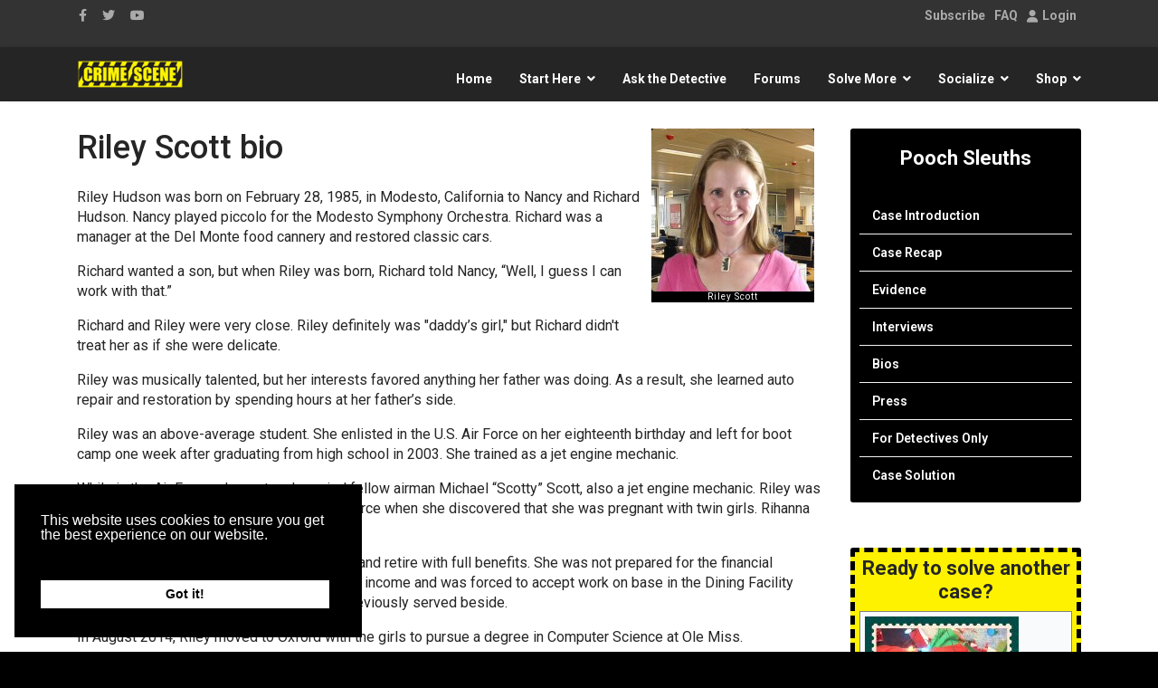

--- FILE ---
content_type: text/html; charset=utf-8
request_url: https://www.crimescene.com/pooch-bios/5303-scott-bio
body_size: 21920
content:

<!doctype html>
<html prefix="og: http://ogp.me/ns# fb: http://ogp.me/ns/fb# crimescenesite: http://ogp.me/ns/fb/crimescenesite#" lang="en-us" dir="ltr">
    <head>
        <meta charset="utf-8">
        <meta name="viewport" content="width=device-width, initial-scale=1, shrink-to-fit=no">
        <link rel="canonical" href="https://www.crimescene.com/pooch-bios/5303-scott-bio">
		<link rel="stylesheet" href="https://cdnjs.cloudflare.com/ajax/libs/font-awesome/6.3.0/css/all.min.css" integrity="sha512-SzlrxWUlpfuzQ+pcUCosxcglQRNAq/DZjVsC0lE40xsADsfeQoEypE+enwcOiGjk/bSuGGKHEyjSoQ1zVisanQ==" crossorigin="anonymous" referrerpolicy="no-referrer" />
        <base href="https://www.crimescene.com/pooch-bios/5303-scott-bio" />
	<meta http-equiv="content-type" content="text/html; charset=utf-8" />
	<meta name="keywords" content="crime, crime scene, crime scene photos, crimescene, murder, evidence, interactive, game, mystery, mysteries, fiction, CSI, DNA, science, forensic, forensic science, hair analysis, detective, dead, theatre, online theatre, drama, online drama, interactive drama, theater, online theater" />
	<meta name="robots" content="max-snippet:-1, max-image-preview:large, max-video-preview:-1" />
	<meta name="description" content="Investigate fictional crime scenes or purchase forensic science products to conduct your own investigation. Shop online for crime scene supplies." />
	<title>Riley Scott bio</title>
	<link href="/templates/shaper_helixultimate/images/favicon.ico" rel="shortcut icon" type="image/vnd.microsoft.icon" />
	<link href="/favicon.ico" rel="shortcut icon" type="image/vnd.microsoft.icon" />
	
	<link href="/media/com_easysocial/fonts/font-awesome/css/all.min.css" rel="stylesheet" type="text/css" />
	<link href="/components/com_easysocial/themes/breeze/styles/style.min.css?5cfbf0b6b56af2b66b1644e130021a44=1" rel="stylesheet" type="text/css" />
	<link href="/media/com_jce/site/css/content.min.css?badb4208be409b1335b815dde676300e" rel="stylesheet" type="text/css" />
	<link href="/media/plg_system_jcepro/site/css/content.min.css?86aa0286b6232c4a5b58f892ce080277" rel="stylesheet" type="text/css" />
	<link href="/media/plg_system_jcemediabox/css/jcemediabox.min.css?2c837ab2c7cadbdc35b5bd7115e9eff1" rel="stylesheet" type="text/css" />
	<link href="/components/com_imageshow/assets/css/style.css" rel="stylesheet" type="text/css" />
	<link href="/media/sourcecoast/css/common.css" rel="stylesheet" type="text/css" />
	<link href="/media/com_rstbox/css/engagebox.css?6e3725d9f8f8eeb4916c1db9d4b53ca5" rel="stylesheet" type="text/css" />
	<link href="/media/sourcecoast/themes/sclogin/default.css" rel="stylesheet" type="text/css" />
	<link href="//fonts.googleapis.com/css?family=Roboto:100,100i,200,200i,300,300i,400,400i,500,500i,600,600i,700,700i,800,800i,900,900i&subset=cyrillic-ext&display=swap" rel="stylesheet" media="none" onload="media=&quot;all&quot;" type="text/css" />
	<link href="//fonts.googleapis.com/css?family=Roboto Condensed:100,100i,200,200i,300,300i,400,400i,500,500i,600,600i,700,700i,800,800i,900,900i&subset=cyrillic-ext&display=swap" rel="stylesheet" media="none" onload="media=&quot;all&quot;" type="text/css" />
	<link href="/templates/shaper_helixultimate/css/bootstrap.min.css" rel="stylesheet" type="text/css" />
	<link href="/plugins/system/helixultimate/assets/css/system-j3.min.css" rel="stylesheet" type="text/css" />
	<link href="/templates/shaper_helixultimate/css/font-awesome.min.css" rel="stylesheet" type="text/css" />
	<link href="/templates/shaper_helixultimate/css/custom.css" rel="stylesheet" type="text/css" />
	<link href="/templates/shaper_helixultimate/css/fa-v4-shims.css" rel="stylesheet" type="text/css" />
	<link href="/templates/shaper_helixultimate/css/template.css" rel="stylesheet" type="text/css" />
	<link href="/templates/shaper_helixultimate/css/presets/default.css" rel="stylesheet" type="text/css" />
	<link href="https://www.crimescene.com/media/com_acym/css/module.min.css?v=1020" rel="stylesheet" type="text/css" />
	<link href="/media/sourcecoast/css/fontawesome/css/font-awesome.min.css" rel="stylesheet" type="text/css" />
	<link href="/media/sourcecoast/themes/sclogin/sourcecoast.css" rel="stylesheet" type="text/css" />
	<link href="/media/syw/css/fonts-min.css" rel="stylesheet" type="text/css" />
	<link href="/cache/mod_latestnewsenhancedpro/style_2195.css?6e3725d9f8f8eeb4916c1db9d4b53ca5" rel="stylesheet" type="text/css" />
	<link href="/modules/mod_latestnewsenhancedextended/styles/common_styles-min.css?6e3725d9f8f8eeb4916c1db9d4b53ca5" rel="stylesheet" type="text/css" />
	<link href="/media/foundry/css/foundry.min.css?67b6e6b990c8368b67216d07a85187d6=1" rel="stylesheet" type="text/css" />
	<link href="/media/foundry/css/vendor/fontawesome/css/all.min.css?67b6e6b990c8368b67216d07a85187d6=1" rel="stylesheet" type="text/css" />
	<link href="/media/foundry/css/vendor/lightbox/lightbox.min.css?67b6e6b990c8368b67216d07a85187d6=1" rel="stylesheet" type="text/css" />
	<link href="/media/foundry/css/vendor/markitup/markitup.min.css?67b6e6b990c8368b67216d07a85187d6=1" rel="stylesheet" type="text/css" />
	<link href="/media/com_komento/themes/wireframe/css/style.min.css?73ee45a029f5bc0e36fdf5699a0b5203=1" rel="stylesheet" type="text/css" />
	<link href="/media/foundry/css/utilities.min.css?67b6e6b990c8368b67216d07a85187d6=1" rel="stylesheet" type="text/css" />
	<link href="/plugins/system/gdpr/assets/css/cookieconsent.min.css" rel="stylesheet" type="text/css" />
	<style type="text/css">
.eb-16 .eb-dialog{--eb-max-width:320px;--eb-height:95%;--eb-padding:10px;--eb-border-radius:0;--eb-background-color:rgba(238, 238, 238, 1);--eb-text-color:rgba(51, 51, 51, 1);--eb-dialog-shadow:var(--eb-shadow-1);--eb-border-style:solid;--eb-border-color:rgba(10, 10, 10, 1);--eb-border-width:5px;--eb-overlay-enabled:1;--eb-overlay-clickable:1;--eb-bg-image-enabled:0;--eb-background-image:none;}.eb-16 .eb-close{--eb-close-button-inside:block;--eb-close-button-outside:none;--eb-close-button-icon:block;--eb-close-button-image:none;--eb-close-button-font-size:22px;--eb-close-button-color:rgba(174, 174, 174, 1);--eb-close-button-hover-color:rgba(128, 128, 128, 1);}.eb-16 .eb-backdrop{--eb-overlay-background-color:none;}.eb-16.eb-inst{justify-content:flex-start;align-items:flex-end;}.eb-16 {
                --animation_duration: 400ms;

            }
        .eb-29 .eb-dialog{--eb-max-width:360px;--eb-height:auto;--eb-padding:25px;--eb-border-radius:2px;--eb-background-color:rgba(255, 255, 255, 1);--eb-text-color:rgba(51, 51, 51, 1);--eb-dialog-shadow:var(--eb-shadow-1);--eb-border-style:none;--eb-border-color:rgba(46, 198, 100, 1);--eb-border-width:0;--eb-overlay-enabled:1;--eb-overlay-clickable:1;--eb-bg-image-enabled:0;--eb-background-image:none;}.eb-29.eb-inst{--eb-margin:30px ;justify-content:center;align-items:flex-start;}.eb-29 .eb-close{--eb-close-button-inside:block;--eb-close-button-outside:none;--eb-close-button-icon:block;--eb-close-button-image:none;--eb-close-button-font-size:30px;--eb-close-button-color:rgba(0, 0, 0, 0.4);--eb-close-button-hover-color:rgba(0, 0, 0, 1);}.eb-29 .eb-backdrop{--eb-overlay-background-color:rgba(0, 0, 0, 0.8);}.eb-29 {
                --animation_duration: 200ms;

            }
        .eboxLogin .add-on {
   display:none;
}
.eboxLogin input, .eboxLogin form button {
    box-shadow:none !important;
}
.eboxLogin .input-prepend {
   width:100%;
}
.eboxLogin #form-login-remember input {
    width: auto !important;
    margin-top: -6px;
    margin-right: 5px;
}
.eboxLogin ul, .eboxLogin form {
    margin:0 !important;
    padding:0 !important;
}
.eboxLogin .control-group {
    text-align: left;
    margin-bottom: 10px;
}
.eboxLogin  .login-greeting {
    margin-bottom: 10px;
}body {
    font-family: sans-serif;
    margin: 0;
    line-height: 1.4; /* Reduced line height for a more compact feel */
    background-color: #000000;
}

main {
    max-width: 1200px;
    margin: 1rem auto; /* Reduced margin */
    border: 1px solid #ffffff;
    border-radius: 8px;
    background-color: #ffffff;
    box-shadow: 0 4px 8px rgba(0,0,0,0.5);
    color: #000000;
}

/* Top Horizontal Tabs for Suspects */
.suspect-tabs {
    display: flex;
    list-style: none;
    padding: 0;
    margin: 0;
    border-bottom: 2px solid #ffff00;
}

.suspect-tabs li {
    flex-grow: 1;
}

.suspect-tab-button {
    width: 100%;
    text-align: center;
    padding: 0.5rem; /* Reduced padding */
    border: none;
    background-color: #000000;
    cursor: pointer;
    transition: background-color 0.2s, color 0.2s;
    border-bottom: 2px solid transparent;
}

.suspect-tab-button:hover {
    background-color: #333333;
}

.suspect-tab-button.active {
    background-color: #ffff00;
    color: #000000;
    border-bottom: 2px solid #ffff00;
}
.suspect-tab-button.active img {
    border-color: #000;
}
.suspect-tab-button img {
    border: 3px solid transparent;
    border-radius: 50%;
    width: 80px; /* Reduced image size */
    height: 80px; /* Reduced image size */
    object-fit: cover;
}


/* Content Area */
.content-area {
    display: flex;
    min-height: 500px;
    border-top: none;
}

/* Vertical DNA Tabs */
.dna-tabs {
    list-style: none;
    padding: 0.5rem; /* Reduced padding */
    margin: 0;
    background-color: #f0f0f0;
    width: 200px; /* Reduced width */
    flex-shrink: 0;
    border-right: 1px solid #000000;
}

.dna-tabs li {
    margin-bottom: 0.25rem; /* Reduced margin */
}

.dna-tab-button {
    display: block;
    width: 100%;
    text-align: left;
    padding: 0.5rem 0.75rem; /* Reduced padding */
    border: none;
    background-color: transparent;
    font-size: 0.9rem; /* Reduced font size */
    cursor: pointer;
    transition: background-color 0.2s;
    border-radius: 4px;
    color: #000000;
}

.dna-tab-button:hover {
    background-color: #cccccc;
}

.dna-tab-button.active {
    background-color: #ffff00;
    font-weight: bold;
}

.details-pane {
    flex-grow: 1;
    padding: 1.5rem; /* Reduced padding */
    display: none;
}

.details-pane.active {
    display: block;
}

.dna-content {
    display: none;
}

.dna-content.active {
    display: block;
}

/* Profile Image Specific Styles */
.profile-figure-container {
    text-align: center;
    margin: 1rem 0; /* Reduced margin */
}

.profile-figure-container img {
    border: 2px solid #000;
    border-radius: 8px;
    box-shadow: 0 4px 8px rgba(0,0,0,0.2);
}

.profile-figure-container figcaption {
    font-size: 1.1rem; /* Reduced font size */
    font-weight: bold;
    margin-top: 0.5rem; /* Reduced margin */
}

/* DNA comparison table styles */
.dna-table {
    width: 100%;
    border-collapse: collapse;
    text-align: center;
}

.dna-table th {
    padding: 0.4rem; /* Reduced padding */
    background-color: #ffff00;
    border-bottom: 2px solid #000000;
    color: #000000;
}

.dna-table td {
    padding: 0.75rem; /* Reduced padding */
    vertical-align: top;
}

.dna-table td:first-child {
    background-color: #000000;
    color: #ffffff;
    width: 50%;
}

.dna-table td:last-child {
    background-color: #ffffff;
    color: #000000;
}

@keyframes pulse-match {
    0% { border-color: #0000ff; }
    50% { border-color: #ffff00; }
    100% { border-color: #0000ff; }
}

.dna-table .match-border {
    border: 5px solid #0000ff;
    animation: pulse-match 2s infinite;
}

.dna-table img {
    display: block;
    margin: 0 auto;
}

.dna-table .caption {
    font-size: 0.8rem; /* Reduced font size */
    padding-top: 0.25rem; /* Reduced padding */
}

.dna-table .caption em {
    font-style: normal;
    font-weight: bold;
    display: block;
    margin-bottom: 0.1rem; /* Reduced margin */
}body{font-family: 'Roboto', sans-serif;text-decoration: none;}
h1{font-family: 'Roboto Condensed', sans-serif;text-decoration: none;}
h3{font-family: 'Roboto', sans-serif;text-decoration: none;}
h4{font-family: 'Roboto', sans-serif;text-decoration: none;}
.logo-image {height:36px;}.logo-image-phone {height:36px;}.logo-image {height:36px;}.logo-image-phone {height:36px;}div.cc-window.cc-floating{max-width:24em}@media(max-width: 639px){div.cc-window.cc-floating:not(.cc-center){max-width: none}}div.cc-window, span.cc-cookie-settings-toggler, span.cc-cookie-domains-toggler{font-size:16px}div.cc-revoke{font-size:16px}div.cc-settings-label,span.cc-cookie-settings-toggle{font-size:14px}div.cc-window.cc-banner{padding:1em 1.8em}div.cc-window.cc-floating{padding:2em 1.8em}input.cc-cookie-checkbox+span:before, input.cc-cookie-checkbox+span:after{border-radius:1px}div.cc-center,div.cc-floating,div.cc-checkbox-container,div.gdpr-fancybox-container div.fancybox-content,ul.cc-cookie-category-list li,fieldset.cc-service-list-title legend{border-radius:0px}div.cc-window a.cc-btn,span.cc-cookie-settings-toggle{border-radius:0px}
	</style>
	<script type="application/json" class="joomla-script-options new">{"csrf.token":"2c610c4e43be7dc345306091302a3b96","system.paths":{"root":"","base":""},"fd.options":{"rootUrl":"https:\/\/www.crimescene.com","environment":"production","version":"1.1.18","token":"2c610c4e43be7dc345306091302a3b96","scriptVersion":"67b6e6b990c8368b67216d07a85187d6=1","scriptVersioning":true,"isMobile":false},"data":{"breakpoints":{"tablet":991,"mobile":480},"header":{"stickyOffset":"100"}}}</script>
	
	<script src="/media/jui/js/jquery.min.js?6e3725d9f8f8eeb4916c1db9d4b53ca5" type="text/javascript"></script>
	<script src="/media/jui/js/jquery-noconflict.js?6e3725d9f8f8eeb4916c1db9d4b53ca5" type="text/javascript"></script>
	<script src="/media/jui/js/jquery-migrate.min.js?6e3725d9f8f8eeb4916c1db9d4b53ca5" type="text/javascript"></script>
	<script src="/media/system/js/core.js?6e3725d9f8f8eeb4916c1db9d4b53ca5" type="text/javascript"></script>
	<script src="/media/foundry/scripts/core.min.js?67b6e6b990c8368b67216d07a85187d6=1" type="text/javascript"></script>
	<script src="/media/system/js/caption.js?6e3725d9f8f8eeb4916c1db9d4b53ca5" type="text/javascript"></script>
	<script src="/media/plg_system_jcemediabox/js/jcemediabox.min.js?2c837ab2c7cadbdc35b5bd7115e9eff1" type="text/javascript"></script>
	<script src="/components/com_jfbconnect/includes/jfbconnect.js?v=6" type="text/javascript"></script>
	<script src="/media/com_rstbox/js/vendor/velocity.min.js?6e3725d9f8f8eeb4916c1db9d4b53ca5" type="text/javascript"></script>
	<script src="/media/com_rstbox/js/vendor/velocity.ui.min.js?6e3725d9f8f8eeb4916c1db9d4b53ca5" type="text/javascript"></script>
	<script src="/media/com_rstbox/js/engagebox.js?6e3725d9f8f8eeb4916c1db9d4b53ca5" type="text/javascript"></script>
	<script src="/media/com_rstbox/js/gatracker.js?6e3725d9f8f8eeb4916c1db9d4b53ca5" type="text/javascript"></script>
	<script src="/templates/shaper_helixultimate/js/popper.min.js" type="text/javascript"></script>
	<script src="/templates/shaper_helixultimate/js/bootstrap.min.js" type="text/javascript"></script>
	<script src="/templates/shaper_helixultimate/js/main.js" type="text/javascript"></script>
	<script src="https://www.crimescene.com/media/com_acym/js/module.min.js?v=1020" type="text/javascript"></script>
	<script src="/media/syw/js/carousel/jquery.carouFredSel.min.js?6e3725d9f8f8eeb4916c1db9d4b53ca5" type="text/javascript"></script>
	<script src="/cache/mod_latestnewsenhancedpro/animation_2195.js?6e3725d9f8f8eeb4916c1db9d4b53ca5" defer="defer" type="text/javascript"></script>
	<script src="/plugins/system/cleantalkantispam/js/ct-functions.js?1769035144" type="text/javascript"></script>
	<script src="https://moderate.cleantalk.org/ct-bot-detector-wrapper.js" type="text/javascript"></script>
	<script src="/plugins/system/gdpr/assets/js/cookieconsent.min.js" type="text/javascript" defer="defer"></script>
	<script src="/plugins/system/gdpr/assets/js/init.js" type="text/javascript" defer="defer"></script>
	<script type="text/javascript">
jQuery(window).on('load',  function() {
				new JCaption('img.caption');
			});jQuery(document).ready(function(){WfMediabox.init({"base":"\/","theme":"light","width":"","height":"","lightbox":0,"shadowbox":0,"icons":1,"overlay":1,"overlay_opacity":0,"overlay_color":"","transition_speed":300,"close":2,"labels":{"close":"Close","next":"Next","previous":"Previous","cancel":"Cancel","numbers":"{{numbers}}","numbers_count":"{{current}} of {{total}}","download":"Download"},"swipe":true,"expand_on_click":true});});
            <!-- EngageBox #16 Actions Start -->
            
        !(function() {  
                if (!EngageBox) {
                    return;
                }

                EngageBox.onReady(function() {
                    var me = EngageBox.getInstance(16);

                    if (!me) {
                        return;
                    }

                    
        !(function() { me.on("open", function() { EngageBox.closeAll(); }); })();
        !(function() { me.on("afterOpen", function() { setTimeout(function() { EngageBox.getInstance(14).close(); }, 19990); }); })();
                });
             })();
            <!-- EngageBox #16 Actions End -->
        document.addEventListener('DOMContentLoaded', () => {
    const suspectTabs = document.querySelectorAll('.suspect-tab-button');
    const dnaTabs = document.querySelectorAll('.dna-tab-button');
    const detailsPanes = document.querySelectorAll('.details-pane');
    
    function showSuspectDetails(suspectName) {
        suspectTabs.forEach(tab => tab.classList.remove('active'));
        detailsPanes.forEach(pane => pane.classList.remove('active'));
        
        const selectedSuspectTab = document.querySelector(`.suspect-tab-button[data-suspect="${suspectName}"]`);
        const selectedDetailsPane = document.getElementById(suspectName);
        if (selectedSuspectTab) selectedSuspectTab.classList.add('active');
        if (selectedDetailsPane) selectedDetailsPane.classList.add('active');
        
        dnaTabs.forEach(tab => tab.classList.remove('active'));
        const defaultDnaTab = document.querySelector('.dna-tabs .dna-tab-button[data-dna-target="seat-cushion"]');
        if (defaultDnaTab) defaultDnaTab.classList.add('active');

        const dnaContents = selectedDetailsPane.querySelectorAll('.dna-content');
        dnaContents.forEach(content => content.style.display = 'none');
        const defaultDnaContent = selectedDetailsPane.querySelector('.dna-content[data-dna="seat-cushion"]');
        if (defaultDnaContent) defaultDnaContent.style.display = 'block';
    }

    function showDnaComparison(dnaTarget) {
        dnaTabs.forEach(tab => tab.classList.remove('active'));
        
        const selectedDnaTab = document.querySelector(`.dna-tab-button[data-dna-target="${dnaTarget}"]`);
        if (selectedDnaTab) selectedDnaTab.classList.add('active');

        const activeSuspectPane = document.querySelector('.details-pane.active');
        if (activeSuspectPane) {
            const dnaContents = activeSuspectPane.querySelectorAll('.dna-content');
            dnaContents.forEach(content => content.style.display = 'none');
            const selectedDnaContent = activeSuspectPane.querySelector(`.dna-content[data-dna="${dnaTarget}"]`);
            if (selectedDnaContent) {
                selectedDnaContent.style.display = 'block';
            }
        }
    }
    
    suspectTabs.forEach(tab => {
        tab.addEventListener('click', () => {
            showSuspectDetails(tab.dataset.suspect);
        });
    });

    dnaTabs.forEach(tab => {
        tab.addEventListener('click', () => {
            showDnaComparison(tab.dataset.dnaTarget);
        });
    });

    const initialSuspect = document.querySelector('.suspect-tab-button.active');
    if (initialSuspect) {
        showSuspectDetails(initialSuspect.dataset.suspect);
    }
});template="shaper_helixultimate";
        if(typeof acymModule === 'undefined'){
            var acymModule = [];
			acymModule['emailRegex'] = /^[a-z0-9!#$%&\'*+\/=?^_`{|}~-]+(?:\.[a-z0-9!#$%&\'*+\/=?^_`{|}~-]+)*\@([a-z0-9-]+\.)+[a-z0-9]{2,20}$/i;
			acymModule['NAMECAPTION'] = 'Name';
			acymModule['NAME_MISSING'] = 'Please enter your name';
			acymModule['EMAILCAPTION'] = 'Email';
			acymModule['VALID_EMAIL'] = 'Please enter a valid e-mail address';
			acymModule['VALID_EMAIL_CONFIRMATION'] = 'Email field and email confirmation field must be identical';
			acymModule['CAPTCHA_MISSING'] = 'The captcha is invalid, please try again';
			acymModule['NO_LIST_SELECTED'] = 'Please select the lists you want to subscribe to';
			acymModule['NO_LIST_SELECTED_UNSUB'] = 'Please select the lists you want to unsubscribe from';
            acymModule['ACCEPT_TERMS'] = 'Please check the Terms and Conditions / Privacy policy';
        }
		window.addEventListener("DOMContentLoaded", (event) => {
acymModule["excludeValuesformAcym80351"] = [];
acymModule["excludeValuesformAcym80351"]["1"] = "Name";
acymModule["excludeValuesformAcym80351"]["2"] = "Email";  });
				const ctPublicData = {
					typeOfCookie: "simple_cookies"
				}
			var ct_setcookie = 1;ctSetCookie("ct_checkjs", "624440451", "0");var gdprConfigurationOptions = { complianceType: 'info',
																			  cookieConsentLifetime: 365,
																			  cookieConsentSamesitePolicy: '',
																			  cookieConsentSecure: 0,
																			  disableFirstReload: 0,
																	  		  blockJoomlaSessionCookie: 0,
																			  blockExternalCookiesDomains: 0,
																			  externalAdvancedBlockingModeCustomAttribute: '',
																			  allowedCookies: '',
																			  blockCookieDefine: 1,
																			  autoAcceptOnNextPage: 0,
																			  revokable: 1,
																			  lawByCountry: 0,
																			  checkboxLawByCountry: 0,
																			  blockPrivacyPolicy: 0,
																			  cacheGeolocationCountry: 1,
																			  countryAcceptReloadTimeout: 1000,
																			  usaCCPARegions: null,
																			  countryEnableReload: 1,
																			  customHasLawCountries: [""],
																			  dismissOnScroll: 0,
																			  dismissOnTimeout: 0,
																			  containerSelector: 'body',
																			  hideOnMobileDevices: 0,
																			  autoFloatingOnMobile: 0,
																			  autoFloatingOnMobileThreshold: 1024,
																			  autoRedirectOnDecline: 0,
																			  autoRedirectOnDeclineLink: '',
																			  showReloadMsg: 0,
																			  showReloadMsgText: 'Applying preferences and reloading the page...',
																			  showConsentID: 0,
																			  defaultClosedToolbar: 0,
																			  toolbarLayout: 'basic',
																			  toolbarTheme: 'block',
																			  toolbarButtonsTheme: 'allow_first',
																			  revocableToolbarTheme: 'basic',
																			  toolbarPosition: 'bottom-left',
																			  toolbarCenterTheme: 'compact',
																			  revokePosition: 'revoke-top',
																			  toolbarPositionmentType: 1,
																			  positionCenterSimpleBackdrop: 0,
																			  positionCenterBlurEffect: 1,
																			  preventPageScrolling: 0,
																			  popupEffect: 'fade',
																			  popupBackground: '#000000',
																			  popupText: '#ffffff',
																			  popupLink: '#ffffff',
																			  buttonBackground: '#ffffff',
																			  buttonBorder: '#ffffff',
																			  buttonText: '#000000',
																			  highlightOpacity: '100',
																			  highlightBackground: '#333333',
																			  highlightBorder: '#ffffff',
																			  highlightText: '#ffffff',
																			  highlightDismissBackground: '#333333',
																		  	  highlightDismissBorder: '#ffffff',
																		 	  highlightDismissText: '#ffffff',
																			  autocenterRevokableButton: 0,
																			  hideRevokableButton: 0,
																			  hideRevokableButtonOnscroll: 0,
																			  customRevokableButton: 0,
																			  customRevokableButtonAction: 0,
																			  headerText: '<p>Cookies used on the website!</p>',
																			  messageText: 'This website uses cookies to ensure you get the best experience on our website.',
																			  denyMessageEnabled: 0, 
																			  denyMessage: 'You have declined cookies, to ensure the best experience on this website please consent the cookie usage.',
																			  placeholderBlockedResources: 0, 
																			  placeholderBlockedResourcesAction: '',
																	  		  placeholderBlockedResourcesText: 'You must accept cookies and reload the page to view this content',
																			  placeholderIndividualBlockedResourcesText: 'You must accept cookies from {domain} and reload the page to view this content',
																			  placeholderIndividualBlockedResourcesAction: 0,
																			  placeholderOnpageUnlock: 0,
																			  scriptsOnpageUnlock: 0,
																			  autoDetectYoutubePoster: 0,
																			  autoDetectYoutubePosterApikey: 'AIzaSyAV_WIyYrUkFV1H8OKFYG8wIK8wVH9c82U',
																			  dismissText: 'Got it!',
																			  allowText: 'Allow cookies',
																			  denyText: 'Decline',
																			  cookiePolicyLinkText: 'Cookie policy',
																			  cookiePolicyLink: 'https://www.crimescene.com/our-cookies',
																			  cookiePolicyRevocableTabText: 'Cookie policy',
																			  cookiePolicyRevocableTabIcon: 'text',
																			  cookiePolicyRevocableTabIconCustom: '',
																			  privacyPolicyLinkText: 'Privacy policy',
																			  privacyPolicyLink: 'https://www.crimescene.com/privacy-policy',
																			  googleCMPTemplate: 0,
																			  enableGdprBulkConsent: 0,
																			  displayBulkConsentDomains: 0,
																			  bulkConsentDomains: [""],
																			  enableCustomScriptExecGeneric: 0,
																			  customScriptExecGeneric: '',
																			  categoriesCheckboxTemplate: 'cc-checkboxes-light',
																			  toggleCookieSettings: 0,
																			  toggleCookieSettingsLinkedView: 0,
																			  toggleCookieSettingsButtonsArea: 0,
 																			  toggleCookieSettingsLinkedViewSefLink: '/component/gdpr/',
																	  		  toggleCookieSettingsText: '<span class="cc-cookie-settings-toggle">Settings <span class="cc-cookie-settings-toggler">&#x25EE</span></span>',
																			  toggleCookieSettingsButtonBackground: '#333333',
																			  toggleCookieSettingsButtonBorder: '#ffffff',
																			  toggleCookieSettingsButtonText: '#ffffff',
																			  showLinks: 1,
																			  blankLinks: '_blank',
																			  autoOpenPrivacyPolicy: 0,
																			  openAlwaysDeclined: 1,
																			  cookieSettingsLabel: 'Cookie settings:',
															  				  cookieSettingsDesc: 'Choose which kind of cookies you want to disable by clicking on the checkboxes. Click on a category name for more informations about used cookies.',
																			  cookieCategory1Enable: 0,
																			  cookieCategory1Name: 'Necessary',
																			  cookieCategory1Locked: 0,
																			  cookieCategory2Enable: 0,
																			  cookieCategory2Name: 'Preferences',
																			  cookieCategory2Locked: 0,
																			  cookieCategory3Enable: 0,
																			  cookieCategory3Name: 'Statistics',
																			  cookieCategory3Locked: 0,
																			  cookieCategory4Enable: 0,
																			  cookieCategory4Name: 'Marketing',
																			  cookieCategory4Locked: 0,
																			  cookieCategoriesDescriptions: {},
																			  alwaysReloadAfterCategoriesChange: 0,
																			  preserveLockedCategories: 0,
																			  declineButtonBehavior: 'hard',
																			  blockCheckedCategoriesByDefault: 0,
																			  reloadOnfirstDeclineall: 0,
																			  trackExistingCheckboxSelectors: '',
															  		  		  trackExistingCheckboxConsentLogsFormfields: 'name,email,subject,message',
																			  allowallShowbutton: 0,
																			  allowallText: 'Allow all cookies',
																			  allowallButtonBackground: '#ffffff',
																			  allowallButtonBorder: '#ffffff',
																			  allowallButtonText: '#000000',
																			  allowallButtonTimingAjax: 'fast',
																			  includeAcceptButton: 0,
																			  includeDenyButton: 0,
																			  trackConsentDate: 0,
																			  execCustomScriptsOnce: 1,
																			  optoutIndividualResources: 0,
																			  blockIndividualResourcesServerside: 0,
																			  disableSwitchersOptoutCategory: 0,
																			  autoAcceptCategories: 0,
																			  allowallIndividualResources: 1,
																			  blockLocalStorage: 0,
																			  blockSessionStorage: 0,
																			  externalAdvancedBlockingModeTags: 'iframe,script,img,source,link',
																			  enableCustomScriptExecCategory1: 0,
																			  customScriptExecCategory1: '',
																			  enableCustomScriptExecCategory2: 0,
																			  customScriptExecCategory2: '',
																			  enableCustomScriptExecCategory3: 0,
																			  customScriptExecCategory3: '',
																			  enableCustomScriptExecCategory4: 0,
																			  customScriptExecCategory4: '',
																			  enableCustomDeclineScriptExecCategory1: 0,
																			  customScriptDeclineExecCategory1: '',
																			  enableCustomDeclineScriptExecCategory2: 0,
																			  customScriptDeclineExecCategory2: '',
																			  enableCustomDeclineScriptExecCategory3: 0,
																			  customScriptDeclineExecCategory3: '',
																			  enableCustomDeclineScriptExecCategory4: 0,
																			  customScriptDeclineExecCategory4: '',
																			  enableCMPPreferences: 0,
																			  enableGTMEventsPreferences: 0,
																			  enableCMPStatistics: 0,
																			  enableGTMEventsStatistics: 0,
																			  enableCMPAds: 0,
																			  enableUETAds: 0,
																			  enableGTMEventsAds: 0,
																			  debugMode: 0
																		};var gdpr_ajax_livesite='https://www.crimescene.com/';var gdpr_enable_log_cookie_consent=1;
	</script>
	<!--googleoff: index-->
<script>
window.es = {
	"environment": "production",
	"rootUrl": "https://www.crimescene.com",
	"ajaxUrl": "https://www.crimescene.com/index.php?option=com_easysocial&lang=&Itemid=5690",
	"baseUrl": "https://www.crimescene.com/index.php?option=com_easysocial&lang=none&Itemid=5690",
	"locationLanguage": "en-US",
	"gmapsApiKey": "AIzaSyBukpei4U0weUMcMonSZdChAZ_GnUGI3bU",
	"requireGmaps": true,
	"token": "2c610c4e43be7dc345306091302a3b96",
	"mobile": false,
	"appendTitle": "none",
	"siteName": "Crime Scene",
	"locale": "en-US",
	"momentLang": "en-gb",
	"direction": "ltr",
	"ios": false,
	"android": false,
	"tablet": false,
	"isHttps": true,
	"version": "5cfbf0b6b56af2b66b1644e130021a44",
	"scriptVersioning": true
};
</script>
<!--googleon: index-->
	<script src="/media/com_easysocial/scripts/site-4.0.14.min.js"></script>
	<style type="text/css">
/* Max width specific stream elements due to it will affect vertical spaces. */
/*
#es .es-stream-preview .es-photos,
#es .es-stream-embed.is-link,
#es .es-stream-embed.is-ads,
#es .es-stream-embed.is-video {
	max-width: 640px;
}
*/


/** Default **/
#es .es-mobile-filter-slider__btn,
#es .btn-es-default {
	background: #FFFFFF !important;
	color: #333333 !important;
	border: 1px solid rgba(51,51,51, 0.2) !important;
}

#es .btn-es-default-o,
#es .btn-es-default-o:hover,
#es .btn-es-default-o:active,
#es .btn-es-default-o:focus {
	background: #FFFFFF !important;
	color: #333333 !important;
}



#es .es-stream .es-stream-content.es-story--bg-1 a,
#es .es-stream .es-stream-content.es-story--bg-1 a:hover,
#es .es-stream .es-stream-content.es-story--bg-1 a:focus {
	font-weight: 700;
	text-decoration: underline;
	color: #000000 !important;
}

#es .es-stream .es-stream-content.es-story--bg-1 {
	line-height: 1.5;
	min-height: 40px;
	text-align: center;
	font-size: 20px;
	font-weight: bold;
	border-radius: 4px;
}

#es .es-stream .es-stream-content.es-story--bg-1 .es-stream-info-meta {
	font-size: 16px;
	font-weight: normal;
}

#es .es-story--bg-1 .es-story-panel-contents .es-story-panel-content {
	color: #000000 !important;
}

#es .es-story--bg-1 .es-story-textfield {
	font-size: 20px;
	line-height: 1.5;
	font-weight: 700;
}

#es .es-story--bg-1 .es-story-textfield,
#es .es-story--bg-1 {
	color: #000000 !important;

	
		background-image: -webkit-linear-gradient(left, #FFD1CD 0%, #D5FFFA 100%) !important;
	background-image: -o-linear-gradient(left, #FFD1CD 0%, #D5FFFA 100%) !important;
	background-image: linear-gradient(to right, #FFD1CD 0%, #D5FFFA 100%) !important;
	background-repeat: repeat-x !important;
	}
#es .es-story--bg-1 .es-story-meta,
#es .es-story--bg-1 .es-stream-info-meta {
	color: #000000 !important;
}
#es .es-story--bg-1 .es-story-textfield::-webkit-input-placeholder {
	color: #000000 !important;
	opacity: .7 !important;
}
#es .es-story--bg-1 .es-story-textfield::-moz-placeholder {
	color: #000000 !important;
	opacity: .7 !important;
}
#es .es-story--bg-1 .es-story-textfield:-ms-input-placeholder {
	color: #000000 !important;
	opacity: .7 !important;
}
#es .es-story--bg-1 .es-story-textfield:-moz-placeholder {
	color: #000000 !important;
	opacity: .7 !important;
}

#es .es-stream .es-stream-content.es-story--bg-2 a,
#es .es-stream .es-stream-content.es-story--bg-2 a:hover,
#es .es-stream .es-stream-content.es-story--bg-2 a:focus {
	font-weight: 700;
	text-decoration: underline;
	color: #000000 !important;
}

#es .es-stream .es-stream-content.es-story--bg-2 {
	line-height: 1.5;
	min-height: 40px;
	text-align: center;
	font-size: 20px;
	font-weight: bold;
	border-radius: 4px;
}

#es .es-stream .es-stream-content.es-story--bg-2 .es-stream-info-meta {
	font-size: 16px;
	font-weight: normal;
}

#es .es-story--bg-2 .es-story-panel-contents .es-story-panel-content {
	color: #000000 !important;
}

#es .es-story--bg-2 .es-story-textfield {
	font-size: 20px;
	line-height: 1.5;
	font-weight: 700;
}

#es .es-story--bg-2 .es-story-textfield,
#es .es-story--bg-2 {
	color: #000000 !important;

	
		background-image: -webkit-linear-gradient(left, #FFAFBC 0%, #FFC3A0 100%) !important;
	background-image: -o-linear-gradient(left, #FFAFBC 0%, #FFC3A0 100%) !important;
	background-image: linear-gradient(to right, #FFAFBC 0%, #FFC3A0 100%) !important;
	background-repeat: repeat-x !important;
	}
#es .es-story--bg-2 .es-story-meta,
#es .es-story--bg-2 .es-stream-info-meta {
	color: #000000 !important;
}
#es .es-story--bg-2 .es-story-textfield::-webkit-input-placeholder {
	color: #000000 !important;
	opacity: .7 !important;
}
#es .es-story--bg-2 .es-story-textfield::-moz-placeholder {
	color: #000000 !important;
	opacity: .7 !important;
}
#es .es-story--bg-2 .es-story-textfield:-ms-input-placeholder {
	color: #000000 !important;
	opacity: .7 !important;
}
#es .es-story--bg-2 .es-story-textfield:-moz-placeholder {
	color: #000000 !important;
	opacity: .7 !important;
}

#es .es-stream .es-stream-content.es-story--bg-3 a,
#es .es-stream .es-stream-content.es-story--bg-3 a:hover,
#es .es-stream .es-stream-content.es-story--bg-3 a:focus {
	font-weight: 700;
	text-decoration: underline;
	color: #FFFFFF !important;
}

#es .es-stream .es-stream-content.es-story--bg-3 {
	line-height: 1.5;
	min-height: 40px;
	text-align: center;
	font-size: 20px;
	font-weight: bold;
	border-radius: 4px;
}

#es .es-stream .es-stream-content.es-story--bg-3 .es-stream-info-meta {
	font-size: 16px;
	font-weight: normal;
}

#es .es-story--bg-3 .es-story-panel-contents .es-story-panel-content {
	color: #FFFFFF !important;
}

#es .es-story--bg-3 .es-story-textfield {
	font-size: 20px;
	line-height: 1.5;
	font-weight: 700;
}

#es .es-story--bg-3 .es-story-textfield,
#es .es-story--bg-3 {
	color: #FFFFFF !important;

	
		background-image: -webkit-linear-gradient(left, #DFAFFD 0%, #4E6FFB 100%) !important;
	background-image: -o-linear-gradient(left, #DFAFFD 0%, #4E6FFB 100%) !important;
	background-image: linear-gradient(to right, #DFAFFD 0%, #4E6FFB 100%) !important;
	background-repeat: repeat-x !important;
	}
#es .es-story--bg-3 .es-story-meta,
#es .es-story--bg-3 .es-stream-info-meta {
	color: #FFFFFF !important;
}
#es .es-story--bg-3 .es-story-textfield::-webkit-input-placeholder {
	color: #FFFFFF !important;
	opacity: .7 !important;
}
#es .es-story--bg-3 .es-story-textfield::-moz-placeholder {
	color: #FFFFFF !important;
	opacity: .7 !important;
}
#es .es-story--bg-3 .es-story-textfield:-ms-input-placeholder {
	color: #FFFFFF !important;
	opacity: .7 !important;
}
#es .es-story--bg-3 .es-story-textfield:-moz-placeholder {
	color: #FFFFFF !important;
	opacity: .7 !important;
}

#es .es-stream .es-stream-content.es-story--bg-4 a,
#es .es-stream .es-stream-content.es-story--bg-4 a:hover,
#es .es-stream .es-stream-content.es-story--bg-4 a:focus {
	font-weight: 700;
	text-decoration: underline;
	color: #000000 !important;
}

#es .es-stream .es-stream-content.es-story--bg-4 {
	line-height: 1.5;
	min-height: 40px;
	text-align: center;
	font-size: 20px;
	font-weight: bold;
	border-radius: 4px;
}

#es .es-stream .es-stream-content.es-story--bg-4 .es-stream-info-meta {
	font-size: 16px;
	font-weight: normal;
}

#es .es-story--bg-4 .es-story-panel-contents .es-story-panel-content {
	color: #000000 !important;
}

#es .es-story--bg-4 .es-story-textfield {
	font-size: 20px;
	line-height: 1.5;
	font-weight: 700;
}

#es .es-story--bg-4 .es-story-textfield,
#es .es-story--bg-4 {
	color: #000000 !important;

	
		background-image: -webkit-linear-gradient(left, #87FCC4 0%, #EBE7B3 100%) !important;
	background-image: -o-linear-gradient(left, #87FCC4 0%, #EBE7B3 100%) !important;
	background-image: linear-gradient(to right, #87FCC4 0%, #EBE7B3 100%) !important;
	background-repeat: repeat-x !important;
	}
#es .es-story--bg-4 .es-story-meta,
#es .es-story--bg-4 .es-stream-info-meta {
	color: #000000 !important;
}
#es .es-story--bg-4 .es-story-textfield::-webkit-input-placeholder {
	color: #000000 !important;
	opacity: .7 !important;
}
#es .es-story--bg-4 .es-story-textfield::-moz-placeholder {
	color: #000000 !important;
	opacity: .7 !important;
}
#es .es-story--bg-4 .es-story-textfield:-ms-input-placeholder {
	color: #000000 !important;
	opacity: .7 !important;
}
#es .es-story--bg-4 .es-story-textfield:-moz-placeholder {
	color: #000000 !important;
	opacity: .7 !important;
}

#es .es-stream .es-stream-content.es-story--bg-5 a,
#es .es-stream .es-stream-content.es-story--bg-5 a:hover,
#es .es-stream .es-stream-content.es-story--bg-5 a:focus {
	font-weight: 700;
	text-decoration: underline;
	color: #FFFFFF !important;
}

#es .es-stream .es-stream-content.es-story--bg-5 {
	line-height: 1.5;
	min-height: 40px;
	text-align: center;
	font-size: 20px;
	font-weight: bold;
	border-radius: 4px;
}

#es .es-stream .es-stream-content.es-story--bg-5 .es-stream-info-meta {
	font-size: 16px;
	font-weight: normal;
}

#es .es-story--bg-5 .es-story-panel-contents .es-story-panel-content {
	color: #FFFFFF !important;
}

#es .es-story--bg-5 .es-story-textfield {
	font-size: 20px;
	line-height: 1.5;
	font-weight: 700;
}

#es .es-story--bg-5 .es-story-textfield,
#es .es-story--bg-5 {
	color: #FFFFFF !important;

	
		background-image: -webkit-linear-gradient(left, #ED9286 0%, #D73E68 100%) !important;
	background-image: -o-linear-gradient(left, #ED9286 0%, #D73E68 100%) !important;
	background-image: linear-gradient(to right, #ED9286 0%, #D73E68 100%) !important;
	background-repeat: repeat-x !important;
	}
#es .es-story--bg-5 .es-story-meta,
#es .es-story--bg-5 .es-stream-info-meta {
	color: #FFFFFF !important;
}
#es .es-story--bg-5 .es-story-textfield::-webkit-input-placeholder {
	color: #FFFFFF !important;
	opacity: .7 !important;
}
#es .es-story--bg-5 .es-story-textfield::-moz-placeholder {
	color: #FFFFFF !important;
	opacity: .7 !important;
}
#es .es-story--bg-5 .es-story-textfield:-ms-input-placeholder {
	color: #FFFFFF !important;
	opacity: .7 !important;
}
#es .es-story--bg-5 .es-story-textfield:-moz-placeholder {
	color: #FFFFFF !important;
	opacity: .7 !important;
}


</style>
	<!--googleoff: index-->
<script type="text/javascript">
window.kt = {
	"appearance": "light",
	"theme": "foundry",
	"ajaxUrl": "https://www.crimescene.com/index.php?option=com_komento&lang=&Itemid=5690",
	"direction": "ltr",
	"environment": "production",
	"ios": false,
	"locale": "en-US",
	"mobile": false,
	"rootUrl": "https://www.crimescene.com",
	"ratings": {
		"options": {
			"starType": 'i',
			"half": true,
			"starOn": 'raty raty-star raty-star--on',
			"starOff": 'raty raty-star-o raty-star--off',
			"starHalf": 'raty raty-star-half-o',
			"hints": [
				"bad", 
				"poor",
				"regular",
				"good",
				"gorgeous"
			]
		}
	},
	"siteName": "Crime Scene",
	"token": "2c610c4e43be7dc345306091302a3b96",
	"isHttps": true,
};
</script>
<!--googleon: index-->
	<script src="/media/com_komento/scripts/site-4.0.7.min.js"></script>
	<script type="text/javascript">jfbc.base = 'https://www.crimescene.com/';
jfbc.return_url = 'L3Bvb2NoLWJpb3MvNTMwMy1zY290dC1iaW8=';
jfbc.token = '2c610c4e43be7dc345306091302a3b96';
jfbc.login.logout_facebook = false;
jfbc.login.scope = 'email';
jfbc.login.show_modal = '1';
jfbc.login.use_popup = true;
jfbc.login.auto = '0';
jfbc.login.logged_in = false;
jfbc.init();
</script>
	<meta property="og:title" content="Riley Scott bio"/><meta property="og:description" content="Excerpt: [Riley] was not prepared for the financial hardship […] and was forced to…"/><meta property="og:image" content="https://www.crimescene.com/images/stories/lostdog/riley-scott-bio.jpg"/><meta property="og:url" content="https://www.crimescene.com/pooch-bios/5303-scott-bio"/><meta property="og:type" content="website"/><meta property="fb:app_id" content="114488221969690"/><meta property="og:locale" content="en_us"/><meta property="og:site_name" content="Crime Scene"/>
	
	
	<!-- Start: Google Structured Data -->
			
<script type="application/ld+json" data-type="gsd">
{
    "@context": "https://schema.org",
    "@type": "BreadcrumbList",
    "itemListElement": [
        {
            "@type": "ListItem",
            "position": 1,
            "name": "Home",
            "item": "https://www.crimescene.com/"
        },
        {
            "@type": "ListItem",
            "position": 2,
            "name": "Bios",
            "item": "https://www.crimescene.com/pooch-bios"
        },
        {
            "@type": "ListItem",
            "position": 3,
            "name": "Riley Scott bio",
            "item": "https://www.crimescene.com/pooch-bios/5303-scott-bio"
        }
    ]
}
</script>
			<!-- End: Google Structured Data -->
	<!-- Global Site Tag (gtag.js) - Google Analytics -->
			<script async src="https://www.googletagmanager.com/gtag/js?id=G-TVDNGQC9RG"></script>
			<script>
			  window.dataLayer = window.dataLayer || [];
			  function gtag(){dataLayer.push(arguments);}
			  gtag('js', new Date());
			  gtag('config', 'G-TVDNGQC9RG' );
			</script>
    




	</head>
    <body class="site helix-ultimate hu com_content com-content view-article layout-default task-none itemid-5690 en-us ltr sticky-header layout-fluid offcanvas-init offcanvs-position-right"><script type="text/javascript">
  
  window.fbAsyncInit = function() {
    FB.init({version: 'v16.0',appId: '114488221969690', status: false, cookie: true, xfbml: false});
FB.Event.subscribe('comment.create', jfbc.social.facebook.comment.create);
FB.Event.subscribe('comment.remove', jfbc.social.facebook.comment.remove);
  };
  (function(d, s, id){
     var js, fjs = d.getElementsByTagName(s)[0];
     if (d.getElementById(id)) {return;}
     js = d.createElement(s); js.id = id;
     js.src = "//connect.facebook.net/en_US/sdk.js";
     fjs.parentNode.insertBefore(js, fjs);
   }(document, 'script', 'facebook-jssdk'));
</script>



    
    <div class="body-wrapper">
        <div class="body-innerwrapper">
            <div id="sp-top-bar"><div class="container"><div class="container-inner"><div class="row"><div id="sp-top1" class="col-lg-6"><div class="sp-column text-center text-lg-left"><ul class="social-icons"><li class="social-icon-facebook"><a target="_blank" href="http://www.facebook.com/crimescene.com" aria-label="facebook"><span class="fa fa-facebook" aria-hidden="true"></span></a></li><li class="social-icon-twitter"><a target="_blank" href="http://www.twitter.com/crimescenecases" aria-label="twitter"><span class="fa fa-twitter" aria-hidden="true"></span></a></li><li><a target="_blank" href="http://www.youtube.com/crimescenecase" aria-label="Youtube"><span class="fa fa-youtube" aria-hidden="true"></span></a></li></ul></div></div><div id="sp-top2" class="col-lg-6"><div class="sp-column text-center text-lg-right"><div class="sp-module "><div class="sp-module-content"><div class="bannergroup">


</div>
</div></div><div class="sp-module "><div class="sp-module-content"><ul class="menutop-menu nav-pills">
<li class="item-6075"><a href="/subscribenow" >Subscribe</a></li><li class="item-6076"><a href="/faqs" >FAQ</a></li><li class="item-9349"><a href="#" class="trigger-loginbox">Login</a></li></ul>
</div></div></div></div></div></div></div></div><header id="sp-header"><div class="container"><div class="container-inner"><div class="row"><div id="sp-logo" class="col-8 col-lg-3"><div class="sp-column"><div class="logo"><a href="/"><img class="logo-image" src="/images/logo/logo.png" alt="Crime Scene"></a></div></div></div><div id="sp-menu" class="col-4 col-lg-9"><div class="sp-column"><nav class="sp-megamenu-wrapper" role="navigation"><a id="offcanvas-toggler" aria-label="Menu" class="offcanvas-toggler-right d-block d-lg-none" href="#"><i class="fa fa-bars" aria-hidden="true" title="Menu"></i></a><ul class="sp-megamenu-parent menu-animation-fade-up d-none d-lg-block"><li class="sp-menu-item"><a   href="/"  >Home</a></li><li class="sp-menu-item sp-has-child"><a   href="/the-case-2"  >Start Here</a><div class="sp-dropdown sp-dropdown-main sp-menu-right" style="width: 240px;"><div class="sp-dropdown-inner"><ul class="sp-dropdown-items"><li class="sp-menu-item"><a   href="/the-case-2/latestinfo"  >Latest Info</a></li><li class="sp-menu-item"><a   href="/the-case-2/recap"  >Case Recap </a></li><li class="sp-menu-item"><a   href="/the-case-2/case-file-list"  >Case Files</a></li><li class="sp-menu-item"><a  class="jsn-icon-detective" href="/the-case-2/case-detectivefiles"  >For Detectives Only</a></li></ul></div></div></li><li class="sp-menu-item"><a   href="/atd-askquestions"  >Ask the Detective</a></li><li class="sp-menu-item"><a   href="/theforums"  >Forums</a></li><li class="sp-menu-item sp-has-child"><a   href="/previous"  >Solve More</a><div class="sp-dropdown sp-dropdown-main sp-menu-right" style="width: 240px;"><div class="sp-dropdown-inner"><ul class="sp-dropdown-items"><li class="sp-menu-item"><a   href="/previous/deck-the-elf-case"  >Deck the Elf</a></li><li class="sp-menu-item"><a   href="/previous/strangerdanger-case"  >Stranger Danger</a></li><li class="sp-menu-item"><a   href="/previous/helpinghand-case"  >Helping Hand</a></li><li class="sp-menu-item"><a   href="/previous/drop-dead-gorgeous-case"  >Drop Dead Gorgeous</a></li><li class="sp-menu-item"><a   href="/previous/perfect-aim-case"  >Perfect Aim</a></li><li class="sp-menu-item"><a   href="/previous/kama-kills-case"  >Karma Kills</a></li><li class="sp-menu-item"><a   href="/previous/killer-headache"  >Killer Headache</a></li><li class="sp-menu-item"><a   href="/previous/the-last-word"  >The Last Word</a></li><li class="sp-menu-item"><a   href="/previous/blood-bane"  >Blood Bane</a></li><li class="sp-menu-item"><a   href="/previous/terminalcase"  >Terminal Care</a></li><li class="sp-menu-item"><a   href="/previous/moreold"  >See more cases to solve</a></li></ul></div></div></li><li class="sp-menu-item sp-has-child"><a   href="/social"  >Socialize</a><div class="sp-dropdown sp-dropdown-main sp-menu-right" style="width: 240px;"><div class="sp-dropdown-inner"><ul class="sp-dropdown-items"><li class="sp-menu-item"><a   href="/social/edit-profile"  >Edit Profile</a></li></ul></div></div></li><li class="sp-menu-item sp-has-child"><a   href="//www.crimescene.com/store/index.php"  >Shop</a><div class="sp-dropdown sp-dropdown-main sp-menu-right" style="width: 240px;"><div class="sp-dropdown-inner"><ul class="sp-dropdown-items"><li class="sp-menu-item"><a   href="//crimescene.com/store/forensic-supplies/photography-c-53/"  >Photography</a></li><li class="sp-menu-item"><a   href="/store/forensic-supplies/printing-with-ink-c-51/"  >Printing with Ink</a></li><li class="sp-menu-item"><a   href="/store/forensic-supplies/printing-with-powder-c-59/"  >Printing with Powder</a></li><li class="sp-menu-item"><a   href="//crimescene.com/store/forensic-supplies/science-education-c-50/"  >Science Education</a></li><li class="sp-menu-item"><a   href="//crimescene.com/store/forensic-supplies/body-bags-c-55/"  >Body Bags</a></li><li class="sp-menu-item"><a   href="//crimescene.com/store/forensic-supplies/detective-wear-c-22/"  >Detective Wear</a></li><li class="sp-menu-item"><a   href="//crimescene.com/store/forensic-supplies/crime-scene-tape-c-56/"  >Crime Scene Tape</a></li><li class="sp-menu-item"><a   href="//crimescene.com/store/forensic-supplies/evidence-packaging-c-52/"  >Evidence Bags</a></li><li class="sp-menu-item"><a   href="//crimescene.com/store/forensic-supplies/evidence-marking-c-58/"  >Evidence Marking</a></li><li class="sp-menu-item"><a   href="//crimescene.com/store/forensic-supplies/forensic-lighting-c-57/"  >Forensic Lighting</a></li><li class="sp-menu-item"><a   href="//crimescene.com/store/forensic-supplies/popular-gift-ideas-c-47/"  >Gift Ideas</a></li></ul></div></div></li></ul></nav></div></div></div></div></div></header>            
<section id="sp-section-1" >

				
	
<div class="row">
	<div id="sp-title" class="col-lg-12 "><div class="sp-column "></div></div></div>
				
	</section>

<section id="sp-main-body" >

										<div class="container">
					<div class="container-inner">
						
	
<div class="row">
	
<div id="sp-component" class="col-lg-9 ">
	<div class="sp-column ">
		<div id="system-message-container">
	</div>


		
		<div class="article-details " >
	
	
									<div class="article-full-image float-right"> <img
			class="caption" title="Riley Scott"		 src="/images/cache/106853088c3b0cb7e35c6e7026e32d62_w180_h180 crop.jpg" alt="Riley Scott is a military wife with two kids and a demanding job" > </div>
	
	
		
		<div class="article-header">
					<h1 >
				Riley Scott bio			</h1>
								
		
	</div>
		<div class="article-can-edit d-flex flex-wrap justify-content-between">
				</div>
	
		
	
		
		
	
	<div >
		
<p>Riley Hudson was born on February 28, 1985, in Modesto, California to Nancy and Richard Hudson. Nancy played piccolo for the Modesto Symphony Orchestra. Richard was a manager at the Del Monte food cannery and restored classic cars.</p>
<p>Richard wanted a son, but when Riley was born, Richard told Nancy, “Well, I guess I can work with that.”</p>
<p>Richard and Riley were very close. Riley definitely was "daddy’s girl," but Richard didn't treat her as if she were delicate.</p>
<p>Riley was musically talented, but her interests favored anything her father was doing. As a result, she learned auto repair and restoration by spending hours at her father’s side.</p>
<p>Riley was an above-average student. She enlisted in the U.S. Air Force on her eighteenth birthday and left for boot camp one week after graduating from high school in 2003. She trained as a jet engine mechanic.</p>
<p>While in the Air Force, she met and married fellow airman Michael “Scotty” Scott, also a jet engine mechanic. Riley was up for reenlistment in 2010 but left the Air Force when she discovered that she was pregnant with twin girls. Rihanna and Regan Scott were born in October 2010.</p>
<p>Riley’s goal had been to be an Air Force lifer and retire with full benefits. She was not prepared for the financial hardship of twin babies on just her husband’s income and was forced to accept work on base in the Dining Facility (DFAC), dishing up food to the airmen she previously served beside.</p>
<p>In August 2014, Riley moved to Oxford with the girls to pursue a degree in Computer Science at Ole Miss.</p>
<p>Scotty is eligible to retire from the Air Force in 2023. He currently is stationed at Columbus Air Force Base near Columbus, Mississippi, and rarely gets a chance to visit home.</p>
<p>Riley and the girls make the two-hour drive from Oxford to Columbus at least three times per week.</p>
<p>Riley found it difficult to afford childcare while attending classes, so in March 2015, she accepted part-time work with the Yoknapatawpha County Humane Society. After six months, she was hired full time as the County’s Animal Control Officer.</p>
<p>She makes every attempt to schedule classes around her work schedule and complete her homework while raising the girls mostly on her own.</p>	</div>

	
	
						<hr>
			<div class="article-print-email mt-3">
									<a href="/pooch-bios/5303-scott-bio?tmpl=component&amp;print=1&amp;layout=default" title="Print article < Riley Scott bio >" onclick="window.open(this.href,'win2','status=no,toolbar=no,scrollbars=yes,titlebar=no,menubar=no,resizable=yes,width=640,height=480,directories=no,location=no'); return false;" rel="nofollow"><span class="btn btn-outline-secondary btn-sm">
	<span class="fa fa-print" aria-hidden="true"></span>
	Print</span>
</a>&nbsp;
							
							</div>
			
						
		<div id="fd" data-kt-structure="697155888fd89">
	
	<div
		id="kt"
	class="kt-frontend
	light si-theme-foundry		"
		data-kt-compact-wrapper
	data-component="com_content"
	data-cid="5303"
	data-type="inline"
>
	<div
				data-kt-wrapper
		data-component="com_content"
		data-cid="5303" 
		data-url="L3Bvb2NoLWJpb3MvNTMwMy1zY290dC1iaW8="
		data-live="1"
		data-live-interval="180"
	>
				<div data-kt-loader class="t-hidden">
			<div class="space-y-md">
			<div class="o-placeholder-loader">
			<div class="flex w-full">
								<div class="flex-shrink-0 h-[40px] w-[40px]">
					<div class="o-placeholder-box h-[40px] w-[40px] rounded-full"></div>
				</div>
				
				<div class="ml-md space-y-xs flex flex-grow flex-col">
										<div class="o-placeholder-box w-11/12"></div>
										<div class="o-placeholder-box w-12/12"></div>
										<div class="o-placeholder-box w-9/12"></div>
										<div class="o-placeholder-box w-8/12"></div>
									</div>

							</div>
		</div>
			<div class="o-placeholder-loader">
			<div class="flex w-full">
								<div class="flex-shrink-0 h-[40px] w-[40px]">
					<div class="o-placeholder-box h-[40px] w-[40px] rounded-full"></div>
				</div>
				
				<div class="ml-md space-y-xs flex flex-grow flex-col">
										<div class="o-placeholder-box w-11/12"></div>
										<div class="o-placeholder-box w-12/12"></div>
										<div class="o-placeholder-box w-9/12"></div>
										<div class="o-placeholder-box w-8/12"></div>
									</div>

							</div>
		</div>
			<div class="o-placeholder-loader">
			<div class="flex w-full">
								<div class="flex-shrink-0 h-[40px] w-[40px]">
					<div class="o-placeholder-box h-[40px] w-[40px] rounded-full"></div>
				</div>
				
				<div class="ml-md space-y-xs flex flex-grow flex-col">
										<div class="o-placeholder-box w-11/12"></div>
										<div class="o-placeholder-box w-12/12"></div>
										<div class="o-placeholder-box w-9/12"></div>
										<div class="o-placeholder-box w-8/12"></div>
									</div>

							</div>
		</div>
			<div class="o-placeholder-loader">
			<div class="flex w-full">
								<div class="flex-shrink-0 h-[40px] w-[40px]">
					<div class="o-placeholder-box h-[40px] w-[40px] rounded-full"></div>
				</div>
				
				<div class="ml-md space-y-xs flex flex-grow flex-col">
										<div class="o-placeholder-box w-11/12"></div>
										<div class="o-placeholder-box w-12/12"></div>
										<div class="o-placeholder-box w-9/12"></div>
										<div class="o-placeholder-box w-8/12"></div>
									</div>

							</div>
		</div>
			<div class="o-placeholder-loader">
			<div class="flex w-full">
								<div class="flex-shrink-0 h-[40px] w-[40px]">
					<div class="o-placeholder-box h-[40px] w-[40px] rounded-full"></div>
				</div>
				
				<div class="ml-md space-y-xs flex flex-grow flex-col">
										<div class="o-placeholder-box w-11/12"></div>
										<div class="o-placeholder-box w-12/12"></div>
										<div class="o-placeholder-box w-9/12"></div>
										<div class="o-placeholder-box w-8/12"></div>
									</div>

							</div>
		</div>
			<div class="o-placeholder-loader">
			<div class="flex w-full">
								<div class="flex-shrink-0 h-[40px] w-[40px]">
					<div class="o-placeholder-box h-[40px] w-[40px] rounded-full"></div>
				</div>
				
				<div class="ml-md space-y-xs flex flex-grow flex-col">
										<div class="o-placeholder-box w-11/12"></div>
										<div class="o-placeholder-box w-12/12"></div>
										<div class="o-placeholder-box w-9/12"></div>
										<div class="o-placeholder-box w-8/12"></div>
									</div>

							</div>
		</div>
			<div class="o-placeholder-loader">
			<div class="flex w-full">
								<div class="flex-shrink-0 h-[40px] w-[40px]">
					<div class="o-placeholder-box h-[40px] w-[40px] rounded-full"></div>
				</div>
				
				<div class="ml-md space-y-xs flex flex-grow flex-col">
										<div class="o-placeholder-box w-11/12"></div>
										<div class="o-placeholder-box w-12/12"></div>
										<div class="o-placeholder-box w-9/12"></div>
										<div class="o-placeholder-box w-8/12"></div>
									</div>

							</div>
		</div>
			<div class="o-placeholder-loader">
			<div class="flex w-full">
								<div class="flex-shrink-0 h-[40px] w-[40px]">
					<div class="o-placeholder-box h-[40px] w-[40px] rounded-full"></div>
				</div>
				
				<div class="ml-md space-y-xs flex flex-grow flex-col">
										<div class="o-placeholder-box w-11/12"></div>
										<div class="o-placeholder-box w-12/12"></div>
										<div class="o-placeholder-box w-9/12"></div>
										<div class="o-placeholder-box w-8/12"></div>
									</div>

							</div>
		</div>
			<div class="o-placeholder-loader">
			<div class="flex w-full">
								<div class="flex-shrink-0 h-[40px] w-[40px]">
					<div class="o-placeholder-box h-[40px] w-[40px] rounded-full"></div>
				</div>
				
				<div class="ml-md space-y-xs flex flex-grow flex-col">
										<div class="o-placeholder-box w-11/12"></div>
										<div class="o-placeholder-box w-12/12"></div>
										<div class="o-placeholder-box w-9/12"></div>
										<div class="o-placeholder-box w-8/12"></div>
									</div>

							</div>
		</div>
			<div class="o-placeholder-loader">
			<div class="flex w-full">
								<div class="flex-shrink-0 h-[40px] w-[40px]">
					<div class="o-placeholder-box h-[40px] w-[40px] rounded-full"></div>
				</div>
				
				<div class="ml-md space-y-xs flex flex-grow flex-col">
										<div class="o-placeholder-box w-11/12"></div>
										<div class="o-placeholder-box w-12/12"></div>
										<div class="o-placeholder-box w-9/12"></div>
										<div class="o-placeholder-box w-8/12"></div>
									</div>

							</div>
		</div>
	</div>		</div>

		<div class="space-y-md" data-kt-container-content></div>
			</div>
</div>

	<!--[KOMENTO PAID START]-->
			<script type="text/javascript">


Komento.require()
.script('https://cdn.onesignal.com/sdks/OneSignalSDK.js')
.done(function($) {
	var OneSignal = window.OneSignal || [];
	OneSignal.push(["init", {
		appId: "58a06c87-04e5-4a99-8ca4-4b8bcde8289f",

		
		welcomeNotification: {
							"title": "Welcome",
				"message": "Thanks for subscribing!"
					},

				safari_web_id: "web.onesignal.auto.5a33fe23-ccc7-4feb-afe0-cf26b0b7b29c",
				autoRegister: true,
		notifyButton: {
			enable: false
		}
	}]);


	OneSignal.push(function() {

		OneSignal.getTags(function(tags) {

							if (tags.id == undefined) {
					OneSignal.push(['sendTags', {
						"id": "0",
						"type": "guest"
					}]);
				}
						
		});
	});
});


</script>
		<!--[KOMENTO PAID END]-->

	<div class="t-hidden" data-fd-tooltip-wrapper>
	<div id="fd" data-fd-tooltip-block data-appearance="light">
		<div class="light si-theme-foundry">
			<div class="o-tooltip" data-fd-tooltip-message></div>
		</div>
	</div>
</div></div><script type="text/javascript">


Komento.ready(function($){
	if (!Komento.editorInitialized) {
		Komento.theme = 'light'
		Komento.bbcode = true;

				Komento.bbcodeButtons = function() {
			var settings = {
				fdTheme: Komento.theme,
				previewParserVar: 'data',
				markupSet: [],
				resizeHandle: false,
				onTab: {
					keepDefault: false,
					replaceWith: '    '
				}
			};

						settings.markupSet.push({
				name: "Bold",
				key:'B',
				openWith:'[b]',
				closeWith:'[/b]',
				className:'fd-markitup-bold'
			});
			
						settings.markupSet.push({
				name: "Italic",
				key:'I',
				openWith:'[i]',
				closeWith:'[/i]',
				className:'fd-markitup-italic'
			});
			
						settings.markupSet.push({
				name: "Underline",
				key:'U',
				openWith:'[u]',
				closeWith:'[/u]',
				className:'fd-markitup-underline'
			});
			
						settings.markupSet.push({
				name: "Quote",
				openWith:'[quote]',
				closeWith:'[/quote]',
				className:'fd-markitup-quote'
			});
			
			//[KOMENTO PAID START]
						settings.markupSet.push({
				name: "Emoji",
				className: 'fd-markitup-emoji'
			});

						//[KOMENTO PAID END]

						settings.markupSet.push({separator:'---------------' });
			
			
						settings.markupSet.push({
				name: "Picture",
				key:'P',
				replaceWith:'[img][![Url]!][/img]',
				className:'fd-markitup-picture'
			});
			
						settings.markupSet.push({
				name: "Video",
				replaceWith: function(h) {
					Komento.dialog({
						"content": Komento.ajax('site/views/bbcode/video', {"caretPosition": h.caretPosition, "element": $(h.textarea).attr('id') })
					});
				},
				className: 'fd-markitup-video'
			});
			
			//[KOMENTO PAID START]
						//[KOMENTO PAID END]

						settings.markupSet.push({separator:'---------------' });
			
						settings.markupSet.push({
				name: "Bullet List",
				openWith:'[list]\n[*]',
				closeWith:'\n[/list]',
				className:'fd-markitup-bullet'
			});
			
						settings.markupSet.push({
				name: "Numeric List",
				openWith:'[list=[![Starting number:!:1]!] type=decimal]\n[*]',
				closeWith:'\n[/list]',
				className:'fd-markitup-numeric'
			});
			
						settings.markupSet.push({
				name: "Bullet",
				openWith:'[*]',
				className:'fd-markitup-list'
			});
			
						settings.markupSet.push({separator:'---------------' });
			
			
						settings.markupSet.push({
				name: "Spoiler",
				openWith:'[spoiler]',
				closeWith:'[/spoiler]',
				className:'fd-markitup-spoiler'
			});
			
			return settings;
		};
		
		Komento.editorInitialized = true;
	}
});

Komento.require()
.script('site/structure/structure')
.done(function($) {

	var options = {
		"cid": "5303",
		"component": "com_content",
		"type": "inline",
		"commentOptions": JSON.stringify({"trigger":"onContentAfterDisplay","context":"com_content.article","params":{"article_layout":"_:default","show_title":1,"link_titles":1,"show_intro":0,"info_block_position":0,"info_block_show_title":0,"show_category":0,"link_category":1,"show_parent_category":0,"link_parent_category":0,"show_associations":0,"flags":1,"show_author":0,"link_author":0,"show_create_date":0,"show_modify_date":0,"show_publish_date":0,"show_item_navigation":0,"show_vote":0,"show_readmore":1,"show_readmore_title":0,"readmore_limit":100,"show_tags":0,"show_icons":1,"show_print_icon":1,"show_email_icon":0,"show_hits":0,"record_hits":1,"show_noauth":1,"urls_position":1,"captcha":"","show_publishing_options":1,"show_article_options":1,"save_history":1,"history_limit":10,"show_urls_images_frontend":1,"show_urls_images_backend":1,"targeta":0,"targetb":0,"targetc":0,"float_intro":"right","float_fulltext":"right","category_layout":"_:blog","show_category_heading_title_text":0,"show_category_title":0,"show_description":0,"show_description_image":0,"maxLevel":0,"show_empty_categories":0,"show_no_articles":1,"show_subcat_desc":0,"show_cat_num_articles":0,"show_cat_tags":0,"show_base_description":0,"maxLevelcat":-1,"show_empty_categories_cat":0,"show_subcat_desc_cat":1,"show_cat_num_articles_cat":1,"num_leading_articles":0,"num_intro_articles":24,"num_columns":2,"num_links":4,"multi_column_order":1,"show_subcategory_content":0,"show_pagination_limit":1,"filter_field":"hide","show_headings":1,"list_show_date":0,"date_format":"","list_show_hits":0,"list_show_author":0,"list_show_votes":0,"list_show_ratings":0,"orderby_pri":"order","orderby_sec":"date","order_date":"published","show_pagination":2,"show_pagination_results":1,"show_featured":"show","show_feed_link":1,"feed_summary":0,"feed_show_readmore":0,"sef_advanced":0,"sef_ids":0,"custom_fields_enable":1,"show_page_heading":0,"layout_type":"blog","menu-anchor_css":"jsn-icon-star","menu_text":1,"menu_show":1,"secure":0,"helixultimatemenulayout":"{\"width\":600,\"menualign\":\"right\",\"megamenu\":0,\"showtitle\":1,\"faicon\":\"\",\"customclass\":\"\",\"dropdown\":\"right\",\"badge\":\"\",\"badge_position\":\"\",\"badge_bg_color\":\"\",\"badge_text_color\":\"\",\"layout\":[]}","helixultimate_enable_page_title":0,"helixultimate_page_title_heading":"h2","css3_mega_showtitle":1,"css3_mega_tooltip":0,"css3_mega_cols":1,"css3_mega_group":0,"css3_submenu_align":"auto","css3_mega_subcontent":0,"page_title":"Bios","page_description":"Investigate fictional crime scenes or purchase forensic science products to conduct your own investigation. Shop online for crime scene supplies.","page_rights":null,"robots":null,"access-view":true},"page":null,"enable":false,"disable":false,"lock":false,"parentid":0,"threaded":1,"loadreplies":true,"showRepliesCount":true,"sticked":0,"sort":"latest","limit":10}),
		"initialLoad": true,
		"returnUrl": "aHR0cHM6Ly93d3cuY3JpbWVzY2VuZS5jb20vcG9vY2gtYmlvcy81MzAzLXNjb3R0LWJpbyNjb21tZW50Zm9ybQ=="
	};

	$('[data-kt-structure="697155888fd89"]').implement(Komento.Controller.Structure, options);
});


</script>
	

	
				</div>

			</div>
</div>
<aside id="sp-right" class="col-lg-3 "><div class="sp-column "><div class="sp-module lightbox-1"><h3 class="sp-module-title">Pooch Sleuths</h3><div class="sp-module-content"><ul class="menumenu-sidemenu menu-iconmenu menu-richmenu">
<li class="item-5686"><a href="/pooch-intro" class="jsn-icon-star">Case Introduction</a></li><li class="item-5697"><a href="/kk2-recap" class="jsn-icon-info">Case Recap</a></li><li class="item-5688"><a href="/pooch-evidence" class="jsn-icon-star">Evidence</a></li><li class="item-5689"><a href="/pooch-interviews" class="jsn-icon-star">Interviews</a></li><li class="item-5690 current active"><a href="/pooch-bios" class="jsn-icon-star">Bios</a></li><li class="item-5736"><a href="/pooch-prss" class="jsn-icon-star">Press</a></li><li class="item-5692"><a href="/pooch-detectives" class="jsn-icon-detective">For Detectives Only</a></li><li class="item-5693"><a href="/pooch-solution" class="jsn-icon-help">Case Solution</a></li></ul>
</div></div><div class="sp-module solid-1"><div class="sp-module-content">		<div id="lnee_2195" class="lnee newslist vertical">
							
					<div class="pretext">
									<h3><center>Ready to solve another case?</center></h3>							</div>
		
											
		<ul class="latestnews-items">
											<li class="latestnews-item id-8818 catid-973">
										<div class="news odd text_bottom">
						<div class="innernews">
																																																							<div class="newshead picturetype">
																							<div class="picture">
																																				<div class="innerpicture">
																													<a href="/pooch-bios/973-murdered-elf-case/elf-admin/8818-elf-dead-intro-archive" class="hasTooltip" title="Deck the Elf!" aria-label="Read more about Deck the Elf!">																<img src="/images/thumbnails/lne/thumb_2195_8818.jpg?daeb11f72174e388c2fb1a282b81a4f3" alt="Deck the Elf!" width="170" height="170" loading="eager">															</a>
																											</div>
																																																</div>
										</div>
																																							<div class="newsinfo">
																																																																						<h5 class="newstitle">
																																	<a href="/pooch-bios/973-murdered-elf-case/elf-admin/8818-elf-dead-intro-archive" class="hasTooltip" title="Deck the Elf!" aria-label="Read more about Deck the Elf!">													<span>Deck the Elf!</span>
												</a>
																																									</h5>
																																																																																																	<div class="newsintro">
											<p>Elf Caroline's Christmas party was a killer. Did holiday stress push someone over the edge?</p>
																					</div>
																																																																					<p class="link">
											<a href="/pooch-bios/973-murdered-elf-case/elf-admin/8818-elf-dead-intro-archive" class="hasTooltip" title="Deck the Elf!" aria-label="Read more about Deck the Elf!">												<span>Investigate the Case</span>
											</a>
										</p>
																																</div>
						</div>
					</div>
				</li>
											<li class="latestnews-item id-770 catid-154">
										<div class="news even text_bottom">
						<div class="innernews">
																																																							<div class="newshead picturetype">
																							<div class="picture">
																																				<div class="innerpicture">
																													<a href="/admin-twodead/770-2dead-intro-archive" class="hasTooltip" title="Stranger Danger" aria-label="Read more about Stranger Danger">																<img src="/images/thumbnails/lne/thumb_2195_770.jpg?daeb11f72174e388c2fb1a282b81a4f3" alt="Stranger Danger" width="170" height="170" loading="eager">															</a>
																											</div>
																																																</div>
										</div>
																																							<div class="newsinfo">
																																																																						<h5 class="newstitle">
																																	<a href="/admin-twodead/770-2dead-intro-archive" class="hasTooltip" title="Stranger Danger" aria-label="Read more about Stranger Danger">													<span>Stranger Danger</span>
												</a>
																																									</h5>
																																																																																																	<div class="newsintro">
											<p>Attorney Robert Pruitt and an unidentified man were found dead in Pruitt's home.</p>
																					</div>
																																																																					<p class="link">
											<a href="/admin-twodead/770-2dead-intro-archive" class="hasTooltip" title="Stranger Danger" aria-label="Read more about Stranger Danger">												<span>Investigate the Case</span>
											</a>
										</p>
																																</div>
						</div>
					</div>
				</li>
											<li class="latestnews-item id-7249 catid-965">
										<div class="news odd text_bottom">
						<div class="innernews">
																																																							<div class="newshead picturetype">
																							<div class="picture">
																																				<div class="innerpicture">
																													<a href="/admin-thehand/7249-hand-intro-archive" class="hasTooltip" title="Helping Hand" aria-label="Read more about Helping Hand">																<img src="/images/thumbnails/lne/thumb_2195_7249.jpg?daeb11f72174e388c2fb1a282b81a4f3" alt="Helping Hand" width="169" height="170" loading="eager">															</a>
																											</div>
																																																</div>
										</div>
																																							<div class="newsinfo">
																																																																						<h5 class="newstitle">
																																	<a href="/admin-thehand/7249-hand-intro-archive" class="hasTooltip" title="Helping Hand" aria-label="Read more about Helping Hand">													<span>Helping Hand</span>
												</a>
																																									</h5>
																																																																																																	<div class="newsintro">
											<p>A farmer was arrested at a local bar after brandishing what he claimed was his ex-girlfriend's hand.</p>
																					</div>
																																																																					<p class="link">
											<a href="/admin-thehand/7249-hand-intro-archive" class="hasTooltip" title="Helping Hand" aria-label="Read more about Helping Hand">												<span>Investigate the Case</span>
											</a>
										</p>
																																</div>
						</div>
					</div>
				</li>
											<li class="latestnews-item id-8403 catid-1035">
										<div class="news even text_bottom">
						<div class="innernews">
																																																							<div class="newshead picturetype">
																							<div class="picture">
																																				<div class="innerpicture">
																													<a href="/beauty-queen-murder-1235720917/1035-beauty-admin/8403-beauty-intro-archive" class="hasTooltip" title="Drop Dead Gorgeous" aria-label="Read more about Drop Dead Gorgeous">																<img src="/images/thumbnails/lne/thumb_2195_8403.jpg?daeb11f72174e388c2fb1a282b81a4f3" alt="Drop Dead Gorgeous" width="170" height="170" loading="eager">															</a>
																											</div>
																																																</div>
										</div>
																																							<div class="newsinfo">
																																																																						<h5 class="newstitle">
																																	<a href="/beauty-queen-murder-1235720917/1035-beauty-admin/8403-beauty-intro-archive" class="hasTooltip" title="Drop Dead Gorgeous" aria-label="Read more about Drop Dead Gorgeous">													<span>Drop Dead Gorgeous</span>
												</a>
																																									</h5>
																																																																																																	<div class="newsintro">
											<p>Barbara was favored to win the pageant. Instead, she was brutally murdered.</p>
																					</div>
																																																																					<p class="link">
											<a href="/beauty-queen-murder-1235720917/1035-beauty-admin/8403-beauty-intro-archive" class="hasTooltip" title="Drop Dead Gorgeous" aria-label="Read more about Drop Dead Gorgeous">												<span>Investigate the Case</span>
											</a>
										</p>
																																</div>
						</div>
					</div>
				</li>
											<li class="latestnews-item id-7657 catid-1015">
										<div class="news odd text_bottom">
						<div class="innernews">
																																																							<div class="newshead picturetype">
																							<div class="picture">
																																				<div class="innerpicture">
																													<a href="/start-perfectaim/7657-aim-intro-archive" class="hasTooltip" title="Perfect Aim" aria-label="Read more about Perfect Aim">																<img src="/images/thumbnails/lne/thumb_2195_7657.jpg?daeb11f72174e388c2fb1a282b81a4f3" alt="Perfect Aim" width="170" height="170" loading="eager">															</a>
																											</div>
																																																</div>
										</div>
																																							<div class="newsinfo">
																																																																						<h5 class="newstitle">
																																	<a href="/start-perfectaim/7657-aim-intro-archive" class="hasTooltip" title="Perfect Aim" aria-label="Read more about Perfect Aim">													<span>Perfect Aim</span>
												</a>
																																									</h5>
																																																																																																	<div class="newsintro">
											<p>When Frederick left church, it wasn't his guardian angel who was watching.</p>
																					</div>
																																																																					<p class="link">
											<a href="/start-perfectaim/7657-aim-intro-archive" class="hasTooltip" title="Perfect Aim" aria-label="Read more about Perfect Aim">												<span>Investigate the Case</span>
											</a>
										</p>
																																</div>
						</div>
					</div>
				</li>
											<li class="latestnews-item id-7253 catid-947">
										<div class="news even text_bottom">
						<div class="innernews">
																																																							<div class="newshead picturetype">
																							<div class="picture">
																																				<div class="innerpicture">
																													<a href="/admin-karma/7253-karma-intro-archive" class="hasTooltip" title="Karma Kills" aria-label="Read more about Karma Kills">																<img src="/images/thumbnails/lne/thumb_2195_7253.jpg?daeb11f72174e388c2fb1a282b81a4f3" alt="Karma Kills" width="170" height="170" loading="eager">															</a>
																											</div>
																																																</div>
										</div>
																																							<div class="newsinfo">
																																																																						<h5 class="newstitle">
																																	<a href="/admin-karma/7253-karma-intro-archive" class="hasTooltip" title="Karma Kills" aria-label="Read more about Karma Kills">													<span>Karma Kills</span>
												</a>
																																									</h5>
																																																																																																	<div class="newsintro">
											<p>Personal assistant Lee found her boss, literary agent Victor Jennings, dead in a pool of blood in his kitchen.</p>
																					</div>
																																																																					<p class="link">
											<a href="/admin-karma/7253-karma-intro-archive" class="hasTooltip" title="Karma Kills" aria-label="Read more about Karma Kills">												<span>Investigate the Case</span>
											</a>
										</p>
																																</div>
						</div>
					</div>
				</li>
											<li class="latestnews-item id-3582 catid-1075">
										<div class="news odd text_bottom">
						<div class="innernews">
																																																							<div class="newshead picturetype">
																							<div class="picture">
																																				<div class="innerpicture">
																													<a href="/pooch-bios/1075-coates/coates-admin/3582-coates-case-archive" class="hasTooltip" title="Killer Headache" aria-label="Read more about Killer Headache">																<img src="/images/thumbnails/lne/thumb_2195_3582.jpg?daeb11f72174e388c2fb1a282b81a4f3" alt="Killer Headache" width="170" height="170" loading="eager">															</a>
																											</div>
																																																</div>
										</div>
																																							<div class="newsinfo">
																																																																						<h5 class="newstitle">
																																	<a href="/pooch-bios/1075-coates/coates-admin/3582-coates-case-archive" class="hasTooltip" title="Killer Headache" aria-label="Read more about Killer Headache">													<span>Killer Headache</span>
												</a>
																																									</h5>
																																																																																																	<div class="newsintro">
											<p>Diane Coates suddenly collapsed at a conference reception and was declared dead at the hospital.</p>
																					</div>
																																																																					<p class="link">
											<a href="/pooch-bios/1075-coates/coates-admin/3582-coates-case-archive" class="hasTooltip" title="Killer Headache" aria-label="Read more about Killer Headache">												<span>Investigate the Case</span>
											</a>
										</p>
																																</div>
						</div>
					</div>
				</li>
											<li class="latestnews-item id-8365 catid-997">
										<div class="news even text_bottom">
						<div class="innernews">
																																																							<div class="newshead picturetype">
																							<div class="picture">
																																				<div class="innerpicture">
																													<a href="/start-writer/8365-writer-intro-archive" class="hasTooltip" title="The Last Word" aria-label="Read more about The Last Word">																<img src="/images/thumbnails/lne/thumb_2195_8365.jpg?daeb11f72174e388c2fb1a282b81a4f3" alt="The Last Word" width="170" height="170" loading="eager">															</a>
																											</div>
																																																</div>
										</div>
																																							<div class="newsinfo">
																																																																						<h5 class="newstitle">
																																	<a href="/start-writer/8365-writer-intro-archive" class="hasTooltip" title="The Last Word" aria-label="Read more about The Last Word">													<span>The Last Word</span>
												</a>
																																									</h5>
																																																																																																	<div class="newsintro">
											<p>A teenager found a woman shot to death on the side of the road.</p>
																					</div>
																																																																					<p class="link">
											<a href="/start-writer/8365-writer-intro-archive" class="hasTooltip" title="The Last Word" aria-label="Read more about The Last Word">												<span>Investigate the Case</span>
											</a>
										</p>
																																</div>
						</div>
					</div>
				</li>
					</ul>
														<div class="clearfix"></div>
										<div class="items_pagination bottom">
						<ul>
				<li><a id="prev_2195" class="previous" href="#" aria-label="Prev"><span>Prev</span></a></li><!--
                 --><!--
				 --><li><a id="next_2195" class="next" href="#" aria-label="Next"><span>Next</span></a></li>
			</ul>
									</div>															
		
	</div>

	<div id="lnee_2195_loader"><img src="https://www.crimescene.com/media/syw/images/loaders/spin.gif" alt="Spinning loader" /></div>
		</div></div></div></aside></div>
											</div>
				</div>
						
	</section>

<section id="sp-below" >

						<div class="container">
				<div class="container-inner">
			
	
<div class="row">
	<div id="sp-user5" class="col-lg-3 "><div class="sp-column "><div class="sp-module solid-2 noindent"><h3 class="sp-module-title">Useful Links</h3><div class="sp-module-content"><ul class="menumenu-sidemenu menu-iconmenu">
<li class="item-10733 menu-divider menu-deeper menu-parent"><span class="menu-separator ">Your Account<span class="menu-toggler"></span></span>
<ul class="menu-child"><li class="item-2960"><a href="/your-account/username-reminder" >Username Reminder</a></li><li class="item-2958"><a href="/your-account/reset-password" >Reset Password</a></li><li class="item-6452"><a href="/your-account/user-points" >Check your Case Credits</a></li><li class="item-7105"><a href="/your-account/dashboard" >Subscription management</a></li><li class="item-6022"><a href="/your-account/editprofile" >Edit profile</a></li><li class="item-2826"><a href="/your-account/cancel-your-subscription" >Cancel your Subscription</a></li><li class="item-7848"><a href="/your-account/editprofile" >Profile Deletion</a></li></ul></li><li class="item-10734 menu-divider menu-deeper menu-parent"><span class="menu-separator ">About Crime Scene<span class="menu-toggler"></span></span>
<ul class="menu-child"><li class="item-3136"><a href="/about-crime-scene/view-the-newsletter" >View the Newsletter</a></li><li class="item-10141"><a href="https://en.wikipedia.org/wiki/Crime_Scene_(website)" >We are on Wikipedia</a></li><li class="item-2964"><a href="/about-crime-scene/crime-scene-jobs" >Join the Crime Scene team</a></li></ul></li><li class="item-10735 menu-divider menu-deeper menu-parent"><span class="menu-separator ">Policies<span class="menu-toggler"></span></span>
<ul class="menu-child"><li class="item-2718"><a href="/crime-scene-policies/terms-of-service" >Terms of Service</a></li><li class="item-2716"><a href="/crime-scene-policies/privacy-policy" >Privacy Policy</a></li><li class="item-4262"><a href="/crime-scene-policies/opt-in-and-opt-out-policy" >Opt-in and Opt-out Policy</a></li><li class="item-6117"><a href="/crime-scene-policies/our-cookies" >Cookie Policy</a></li></ul></li></ul>
</div></div></div></div><div id="sp-user6" class="col-lg-3 "><div class="sp-column "><div class="sp-module richbox-2"><h3 class="sp-module-title">Login</h3><div class="sp-module-content"><div class="sclogin sourcecoast ns-bs2" id="sclogin-736">
    
    <div class="row-fluid">
        
    <div class="sclogin-joomla-login vertical span12">
                <form action="https://www.crimescene.com/pooch-bios" method="post" id="sclogin-form736">
            <fieldset class="input-block-level userdata">
                <div class="control-group form-sclogin-username" id="form-sclogin-username-736">
                    <div class="controls input-block-level">
                        <div class="input-append input-block-level">
                            <input id="sclogin-username-736" name="username" tabindex="0"  class="sclogin-username input-block-level" title="username" type="text"
                                   placeholder="Username" aria-label="Username" required aria-required="true">
                                                    </div>
                    </div>
                </div>
                <div class="control-group form-sclogin-password" id="form-sclogin-password-736">
                    <div class="controls input-block-level">
                        <div class="input-append input-block-level">
                            <input id="sclogin-passwd736" name="password" tabindex="0" class="sclogin-passwd input-block-level" title="password" type="password"
                                   placeholder="Password" aria-label="Password" required aria-required="true">
                                                    </div>
                    </div>
                </div>
                <div class="control-group form-sclogin-submitcreate" id="form-sclogin-submitcreate-736">
                    <button type="submit" name="Submit" class="btn btn-primary">Log in</button>
                                            <a class="btn validate btn-secondary" href="/subscribenow">Register</a>
                                    </div>
                                        <div class="control-group form-sclogin-remember" id="form-sclogin-remember-736">
                            <label for="sclogin-remember-736">
                                <input id="sclogin-remember-736" type="checkbox" name="remember" class="inputbox sclogin-remember" checked value="yes" title="Remember Me" />
                                Remember me                            </label>
                        </div>
                    

                <input type="hidden" name="option" value="com_users"/><input type="hidden" name="task" value="user.login"/><input type="hidden" name="return" value="aHR0cHM6Ly93d3cuY3JpbWVzY2VuZS5jb20vcG9vY2gtYmlvcy81MzAzLXNjb3R0LWJpbw=="/><input type="hidden" name="mod_id" value="736"/><input type="hidden" name="2c610c4e43be7dc345306091302a3b96" value="1" /><ul><li><span class="btn-link"><a href="/your-account/username-reminder">Forgot Username?</a></span></li><li><span class="btn-link"><a href="/your-account/reset-password">Forgot Password?</a></span></li></ul>            </fieldset>
        </form>
    </div>
        </div>

        <div class="clearfix"></div>
</div>

</div></div></div></div><div id="sp-user7" class="col-lg-3 "><div class="sp-column "><div class="sp-module richbox-2"><h3 class="sp-module-title">Contact</h3><div class="sp-module-content">

<div class="customrichbox-2"  >
	<p style="text-align: center;">Crime Scene<br />3602 N 16th St<br />Phoenix, AZ 85016</p>
<p style="text-align: center;">Voice (623) 565-8573<br /> Fax (602)-274-7280</p>
<p style="text-align: center;"><em>For Crime Scene Store inquiries</em>: <a href="mailto:store@crimescene.com?subject=Crime Scene Store inquiry">store@crimescene.com</a></p>
<p style="text-align: center;"><em>For technical assistance</em>: <a href="mailto:support@crimescene.com?subject=Crime Scene technical assistance">support@crimescene.com</a></p></div>
</div></div></div></div><div id="sp-user8" class="col-lg-3 "><div class="sp-column "><div class="sp-module solid-1"><h3 class="sp-module-title">Get Weekly Updates</h3><div class="sp-module-content">	<div class="acym_module " id="acym_module_formAcym80351">
		<div class="acym_fulldiv" id="acym_fulldiv_formAcym80351" >
			<form enctype="multipart/form-data"
				  id="formAcym80351"
				  name="formAcym80351"
				  method="POST"
				  action="/component/acym/frontusers?tmpl=component"
				  onsubmit="return submitAcymForm('subscribe','formAcym80351', 'acymSubmitSubForm')">
				<div class="acym_module_form">
                    <div class="acym_introtext">Get weekly updates on the investigation. </div>
<div class="acym_form">
    <div class="onefield fieldacy1 acyfield_text" id="field_1"><input  name="user[name]" placeholder="Name" value="" data-authorized-content="{&quot;0&quot;:&quot;all&quot;,&quot;regex&quot;:&quot;&quot;,&quot;message&quot;:&quot;Incorrect value for the field Name&quot;}" type="text" class="cell  "><div class="acym__field__error__block" data-acym-field-id="1"></div></div><div class="onefield fieldacy2 acyfield_text" id="field_2"><input id="email_field_174"  name="user[email]" placeholder="Email" value="" data-authorized-content="{&quot;0&quot;:&quot;all&quot;,&quot;regex&quot;:&quot;&quot;,&quot;message&quot;:&quot;Incorrect value for the field Email&quot;}" required type="email" class="cell acym__user__edit__email  "><div class="acym__field__error__block" data-acym-field-id="2"></div></div></div>

<p class="acysubbuttons">
	<noscript>
        Please enable the javascript to submit this form	</noscript>
	<input type="button"
		   class="btn btn-primary button subbutton"
		   value="Subscribe"
		   name="Submit"
		   onclick="try{ return submitAcymForm('subscribe','formAcym80351', 'acymSubmitSubForm'); }catch(err){alert('The form could not be submitted '+err);return false;}" />
    		<span style="display: none;"></span>
		<input type="button"
			   class="btn button unsubbutton"
			   value="Unsubscribe"
			   name="Submit"
			   onclick="try{ return submitAcymForm('unsubscribe','formAcym80351', 'acymSubmitSubForm'); }catch(err){alert('The form could not be submitted '+err);return false;}" />
    </p>
				</div>

				<input type="hidden" name="ctrl" value="frontusers" />
				<input type="hidden" name="task" value="notask" />
				<input type="hidden" name="option" value="com_acym" />

                
				<input type="hidden" name="ajax" value="1" />
				<input type="hidden" name="successmode" value="replace" />
				<input type="hidden" name="acy_source" value="Module n°2187" />
				<input type="hidden" name="hiddenlists" value="24" />
				<input type="hidden" name="fields" value="name,email" />
				<input type="hidden" name="acyformname" value="formAcym80351" />
				<input type="hidden" name="acysubmode" value="mod_acym" />
				<input type="hidden" name="confirmation_message" value="You are now subscribed to get weekly evidence updates" />

                			</form>
		</div>
	</div>
</div></div></div></div></div>
							</div>
			</div>
			
	</section>

<footer id="sp-footer" >

						<div class="container">
				<div class="container-inner">
			
	
<div class="row">
	<div id="sp-footer1" class="col-lg-12 "><div class="sp-column "><span class="sp-copyright">&copy; 1995-2026 Crime Scene. All rights reserved.</span></div></div></div>
							</div>
			</div>
			
	</footer>
        </div>
    </div>

    <!-- Off Canvas Menu -->
    <div class="offcanvas-overlay"></div>
    <div class="offcanvas-menu">
        <a href="#" class="close-offcanvas" aria-label="Close Menu">X</a>
        <div class="offcanvas-inner">
                            <div class="sp-module "><div class="sp-module-content"><ul class="menu">
<li class="item-2068 default"><a href="/" >Home</a></li><li class="item-2076 menu-deeper menu-parent"><a href="/the-case-2" >Start Here<span class="menu-toggler"></span></a><ul class="menu-child"><li class="item-2580"><a href="/the-case-2/latestinfo" >Latest Info</a></li><li class="item-5707"><a href="/the-case-2/recap" >Case Recap </a></li><li class="item-6000"><a href="/the-case-2/case-file-list" >Case Files</a></li><li class="item-5817"><a href="/the-case-2/case-detectivefiles" class="jsn-icon-detective">For Detectives Only</a></li></ul></li><li class="item-2070"><a href="/atd-askquestions" >Ask the Detective</a></li><li class="item-6200"><a href="/theforums" >Forums</a></li><li class="item-2094 menu-deeper menu-parent"><a href="/previous" >Solve More<span class="menu-toggler"></span></a><ul class="menu-child"><li class="item-11375"><a href="/previous/deck-the-elf-case" >Deck the Elf</a></li><li class="item-11374"><a href="/previous/strangerdanger-case" >Stranger Danger</a></li><li class="item-11372"><a href="/previous/helpinghand-case" >Helping Hand</a></li><li class="item-11360"><a href="/previous/drop-dead-gorgeous-case" >Drop Dead Gorgeous</a></li><li class="item-11322"><a href="/previous/perfect-aim-case" >Perfect Aim</a></li><li class="item-11308"><a href="/previous/kama-kills-case" >Karma Kills</a></li><li class="item-11280"><a href="/previous/killer-headache" >Killer Headache</a></li><li class="item-11274"><a href="/previous/the-last-word" >The Last Word</a></li><li class="item-11218"><a href="/previous/blood-bane" >Blood Bane</a></li><li class="item-11186"><a href="/previous/terminalcase" >Terminal Care</a></li><li class="item-2138"><a href="/previous/moreold" >See more cases to solve</a></li></ul></li><li class="item-6269 menu-deeper menu-parent"><a href="/social" >Socialize<span class="menu-toggler"></span></a><ul class="menu-child"><li class="item-6270"><a href="/social/edit-profile" >Edit Profile</a></li></ul></li><li class="item-2160 menu-deeper menu-parent"><a href="//www.crimescene.com/store/index.php" >Shop<span class="menu-toggler"></span></a><ul class="menu-child"><li class="item-2180"><a href="//crimescene.com/store/forensic-supplies/photography-c-53/" >Photography</a></li><li class="item-2182"><a href="/store/forensic-supplies/printing-with-ink-c-51/" >Printing with Ink</a></li><li class="item-2184"><a href="/store/forensic-supplies/printing-with-powder-c-59/" >Printing with Powder</a></li><li class="item-2186"><a href="//crimescene.com/store/forensic-supplies/science-education-c-50/" >Science Education</a></li><li class="item-2162"><a href="//crimescene.com/store/forensic-supplies/body-bags-c-55/" >Body Bags</a></li><li class="item-2164"><a href="//crimescene.com/store/forensic-supplies/detective-wear-c-22/" >Detective Wear</a></li><li class="item-2166"><a href="//crimescene.com/store/forensic-supplies/crime-scene-tape-c-56/" >Crime Scene Tape</a></li><li class="item-2168"><a href="//crimescene.com/store/forensic-supplies/evidence-packaging-c-52/" >Evidence Bags</a></li><li class="item-2170"><a href="//crimescene.com/store/forensic-supplies/evidence-marking-c-58/" >Evidence Marking</a></li><li class="item-2172"><a href="//crimescene.com/store/forensic-supplies/forensic-lighting-c-57/" >Forensic Lighting</a></li><li class="item-2176"><a href="//crimescene.com/store/forensic-supplies/popular-gift-ideas-c-47/" >Gift Ideas</a></li><li class="item-10104"><a href="/staff-728056526/faq-for-teachers" >FAQ for Teachers</a></li></ul></li></ul>
</div></div>
                    </div>
    </div>

    
    
    
    <!-- Go to top -->
            <div id="jfbcLoginModal" class="sourcecoast modal ns-bs5" style="display:none"><div class="modal-body">You are now being logged in using your Facebook credentials</div></div><div data-id="16" 
	class="eb-inst eb-hide eb-custom eb-16 "
	data-options='{"trigger":"onClick","trigger_selector":"#cratejoy","delay":0,"scroll_depth":"percentage","scroll_depth_value":80,"firing_frequency":1,"reverse_scroll_close":true,"threshold":0,"close_out_viewport":false,"exit_timer":1000,"idle_time":10000,"prevent_default":true,"close_on_esc":false,"animation_open":"slideDown","animation_close":"slideUp","animation_duration":400,"disable_page_scroll":false,"test_mode":false,"debug":false,"ga_tracking":true,"ga_tracking_id":"G-TVDNGQC9RG","ga_tracking_event_category":"whodunitBOX","ga_tracking_event_label":"Box #16 - Cratejoy on click","auto_focus":false}'
	data-type='popup'
		>

	<button type="button" data-ebox-cmd="close" class="eb-close placement-outside" aria-label="Close">
	<img alt="close popup button" />
	<span aria-hidden="true">&times;</span>
</button>
	<div class="eb-dialog " role="dialog" aria-modal="true" id="dialog16" aria-label="dialog16">
		
		<button type="button" data-ebox-cmd="close" class="eb-close placement-inside" aria-label="Close">
	<img alt="close popup button" />
	<span aria-hidden="true">&times;</span>
</button>	
		<div class="eb-container">
						<div class="eb-content">
				<div><img src="/images/stories/housewives/box-300px.png" alt="box 300px" width="300" height="220" style="display: block; margin-left: auto; margin-right: auto;" /></div>
<p style="text-align: center;"><strong><span style="font-size: x-large;">ForensiKit</span><br /><span style="font-size: large;">by Crime Scene</span></strong></p>
<p style="text-align: center;"><strong><em>a monthly subscription box</em></strong></p>
<p>Explore the different techniques used in working a crime scene.</p>
<ul>
<li>Learn about fingerprinting, collecting shoeprints, detecting blood, &amp; more.</li>
<li>Makes a great gift for aspiring investigators, students, and other crime science buffs!</li>
</ul>
<p>Each box (retail value $50+) comes with the same tools the pros use, directions, and learning activities.</p>
<p style="text-align: center;"><em><strong style="color: #ff0000;">Order now to get the June box</strong></em></p>
<p style="text-align: center;"><a href="https://www.cratejoy.com/subscription-box/crime-scene/" target="_blank" rel="noopener" class="btn btn-primary"><strong>Learn More</strong></a></p>			</div>
		</div>
	</div>	
</div>
<div data-id="29" 
	class="eb-inst eb-hide eb-module eb-29 eboxLogin"
	data-options='{"trigger":"onClick","trigger_selector":".trigger-loginbox","delay":0,"scroll_depth":"percentage","scroll_depth_value":80,"firing_frequency":1,"reverse_scroll_close":true,"threshold":0,"close_out_viewport":false,"exit_timer":1000,"idle_time":10000,"prevent_default":true,"close_on_esc":false,"animation_open":"transition.fadeIn","animation_close":"transition.fadeOut","animation_duration":200,"disable_page_scroll":false,"test_mode":false,"debug":false,"ga_tracking":true,"ga_tracking_id":"G-TVDNGQC9RG","ga_tracking_event_category":"whodunitBOX","ga_tracking_event_label":"Box #29 - [Popup] Login Module","auto_focus":false}'
	data-type='popup'
		>

	<button type="button" data-ebox-cmd="close" class="eb-close placement-outside" aria-label="Close">
	<img alt="close popup button" />
	<span aria-hidden="true">&times;</span>
</button>
	<div class="eb-dialog " role="dialog" aria-modal="true" id="dialog29" aria-label="dialog29">
		
		<button type="button" data-ebox-cmd="close" class="eb-close placement-inside" aria-label="Close">
	<img alt="close popup button" />
	<span aria-hidden="true">&times;</span>
</button>	
		<div class="eb-container">
						<div class="eb-content">
				<div class="eb">
<div class="eb-h2">&nbsp;</div>
</div><div class="sclogin sourcecoast ns-bs2" id="sclogin-528">
    
    <div class="row-fluid">
        
    <div class="sclogin-joomla-login vertical span12">
                <form action="/pooch-bios" method="post" id="sclogin-form528">
            <fieldset class="input-block-level userdata">
                <div class="control-group form-sclogin-username" id="form-sclogin-username-528">
                    <div class="controls input-block-level">
                        <div class="input-append input-block-level">
                            <input id="sclogin-username-528" name="username" tabindex="0"  class="sclogin-username input-block-level" title="username" type="text"
                                   placeholder="Username" aria-label="Username" required aria-required="true">
                                                    </div>
                    </div>
                </div>
                <div class="control-group form-sclogin-password" id="form-sclogin-password-528">
                    <div class="controls input-block-level">
                        <div class="input-append input-block-level">
                            <input id="sclogin-passwd528" name="password" tabindex="0" class="sclogin-passwd input-block-level" title="password" type="password"
                                   placeholder="Password" aria-label="Password" required aria-required="true">
                                                    </div>
                    </div>
                </div>
                <div class="control-group form-sclogin-submitcreate" id="form-sclogin-submitcreate-528">
                    <button type="submit" name="Submit" class="btn btn-primary">Log in</button>
                                            <a class="btn validate btn-secondary" href="index.php?Itemid=3318">Register</a>
                                    </div>
                                        <div class="control-group form-sclogin-remember" id="form-sclogin-remember-528">
                            <label for="sclogin-remember-528">
                                <input id="sclogin-remember-528" type="checkbox" name="remember" class="inputbox sclogin-remember"  title="Remember Me" />
                                Remember me                            </label>
                        </div>
                    

                <input type="hidden" name="option" value="com_users"/><input type="hidden" name="task" value="user.login"/><input type="hidden" name="return" value="aHR0cHM6Ly93d3cuY3JpbWVzY2VuZS5jb20vcG9vY2gtYmlvcy81MzAzLXNjb3R0LWJpbw=="/><input type="hidden" name="mod_id" value="528"/><input type="hidden" name="2c610c4e43be7dc345306091302a3b96" value="1" />            </fieldset>
        </form>
    </div>
        </div>

        <div class="clearfix"></div>
</div>

			</div>
		</div>
	</div>	
</div>
</body>
</html>

--- FILE ---
content_type: text/css
request_url: https://www.crimescene.com/media/com_acym/css/module.min.css?v=1020
body_size: 2154
content:
@font-face{font-family:acymicon;src:url(fonts/acymicon.woff2?o4yq6) format("woff2"),url(fonts/acymicon.woff?o4yq6) format("woff")}#acym_wrapper [class*=" acymicon-"],#acym_wrapper [class^=acymicon-],[class*=" acymicon-"],[class^=acymicon-]{font-family:acymicon;font-style:normal;font-weight:400;display:inline-block;text-rendering:auto;-webkit-font-smoothing:antialiased;-moz-osx-font-smoothing:grayscale}.acymicon-access-time::before{content:"\e5d1"}.acymicon-action::before{content:"\e0c7"}.acymicon-add-thin::before{content:"\f296"}.acymicon-add::before{content:"\f25c"}.acymicon-address-book-o::before{content:"\f315"}.acymicon-aid-kit::before{content:"\f600"}.acymicon-arrow-circle-o-up::before{content:"\f64d"}.acymicon-arrow-down-thin::before{content:"\f3db"}.acymicon-arrow-down::before{content:"\f2f7"}.acymicon-arrow-up-thin::before{content:"\f642"}.acymicon-arrow-up::before{content:"\e130"}.acymicon-arrows-h::before{content:"\e636"}.acymicon-arrows::before{content:"\f61b"}.acymicon-autorenew::before{content:"\f3b9"}.acymicon-ban::before{content:"\efca"}.acymicon-bar-chart::before{content:"\f21f"}.acymicon-bell::before{content:"\f6d4"}.acymicon-book::before{content:"\e2ba"}.acymicon-bullhorn::before{content:"\f7e7"}.acymicon-calendar::before{content:"\ed0f"}.acymicon-cart-arrow-down::before{content:"\f6ee"}.acymicon-check-circle::before{content:"\e206"}.acymicon-check::before{content:"\e503"}.acymicon-checkbox-checked::before{content:"\f0ee"}.acymicon-checkbox-empty::before{content:"\ead4"}.acymicon-chevron-left::before{content:"\f82a"}.acymicon-chevron-right::before{content:"\e805"}.acymicon-circle-check-o::before{content:"\eafe"}.acymicon-circle-o-notch::before{content:"\f4ae"}.acymicon-circle-o::before{content:"\eb83"}.acymicon-circle::before{content:"\f061"}.acymicon-close-thin::before{content:"\f85f"}.acymicon-close::before{content:"\f0f3"}.acymicon-code::before{content:"\e1be"}.acymicon-cog::before{content:"\e637"}.acymicon-cogs::before{content:"\e4a9"}.acymicon-content-copy::before{content:"\e91a"}.acymicon-crop-16-9::before{content:"\f129"}.acymicon-dashboard::before{content:"\ed10"}.acymicon-delete::before{content:"\e2bc"}.acymicon-desktop::before{content:"\e2d7"}.acymicon-download::before{content:"\eb59"}.acymicon-edit::before{content:"\f05b"}.acymicon-ellipsis-h::before{content:"\e67d"}.acymicon-email::before{content:"\f797"}.acymicon-exclamation-circle::before{content:"\e941"}.acymicon-exclamation-triangle::before{content:"\edb9"}.acymicon-external-link::before{content:"\e2b7"}.acymicon-eye-slash::before{content:"\e1dc"}.acymicon-eye::before{content:"\eeec"}.acymicon-facebook::before{content:"\e497"}.acymicon-filter::before{content:"\e109"}.acymicon-flask::before{content:"\eb6e"}.acymicon-floppy-o::before{content:"\f823"}.acymicon-folder::before{content:"\e2ff"}.acymicon-format-align-center::before{content:"\f6ef"}.acymicon-format-align-justify::before{content:"\f4c3"}.acymicon-format-align-left::before{content:"\e860"}.acymicon-format-align-right::before{content:"\e58f"}.acymicon-format-bold::before{content:"\ef56"}.acymicon-format-italic::before{content:"\f2c1"}.acymicon-gif::before{content:"\e6ff"}.acymicon-group::before{content:"\eefa"}.acymicon-hand-paper-o::before{content:"\e561"}.acymicon-handshake-o::before{content:"\e5d4"}.acymicon-hourglass-2::before{content:"\e078"}.acymicon-idea::before{content:"\f6c8"}.acymicon-info-circle::before{content:"\e18a"}.acymicon-insert-photo::before{content:"\f46f"}.acymicon-joomla::before{content:"\f12a"}.acymicon-keyboard-arrow-down-thin::before{content:"\f80b"}.acymicon-keyboard-arrow-down::before{content:"\e8c7"}.acymicon-keyboard-arrow-left::before{content:"\f2ac"}.acymicon-keyboard-arrow-right::before{content:"\f3c3"}.acymicon-keyboard-arrow-up-thin::before{content:"\e872"}.acymicon-keyboard-arrow-up::before{content:"\e700"}.acymicon-lock::before{content:"\e0fc"}.acymicon-mail-o-open::before{content:"\f8f9"}.acymicon-mail-o::before{content:"\edea"}.acymicon-menu::before{content:"\e730"}.acymicon-minus::before{content:"\f76b"}.acymicon-mobile::before{content:"\f233"}.acymicon-more-horizontal::before{content:"\e957"}.acymicon-movie::before{content:"\f42b"}.acymicon-paint-format::before{content:"\e897"}.acymicon-paper-plane::before{content:"\f896"}.acymicon-pause-circle::before{content:"\e258"}.acymicon-pencil::before{content:"\e91e"}.acymicon-pie-chart::before{content:"\e758"}.acymicon-play-arrow::before{content:"\f541"}.acymicon-play-circle-filled::before{content:"\e537"}.acymicon-plus-circle::before{content:"\e11e"}.acymicon-power-off::before{content:"\e1a2"}.acymicon-puzzle-piece::before{content:"\e170"}.acymicon-question-circle-o::before{content:"\e6b4"}.acymicon-radio-button-checked::before{content:"\f470"}.acymicon-radio-button-unchecked::before{content:"\eeb6"}.acymicon-random::before{content:"\e5d5"}.acymicon-rectangle-bar-chart::before{content:"\e101"}.acymicon-repeat::before{content:"\e8ac"}.acymicon-rotate-left::before{content:"\f3f4"}.acymicon-search::before{content:"\f439"}.acymicon-sort-amount-asc::before{content:"\ec46"}.acymicon-sort-amount-desc::before{content:"\f588"}.acymicon-sort::before{content:"\f4ef"}.acymicon-star-o::before{content:"\f645"}.acymicon-star::before{content:"\f0a3"}.acymicon-text-fields::before{content:"\e214"}.acymicon-th::before{content:"\f385"}.acymicon-times-circle::before{content:"\ef08"}.acymicon-title::before{content:"\e053"}.acymicon-tools::before{content:"\e056"}.acymicon-transfer::before{content:"\e03c"}.acymicon-trigger::before{content:"\f873"}.acymicon-unfold-more::before{content:"\e563"}.acymicon-unlock::before{content:"\e7d5"}.acymicon-unsplash::before{content:"\e411"}.acymicon-upload::before{content:"\e212"}.acymicon-user-check::before{content:"\e797"}.acymicon-user-minus::before{content:"\e0ff"}.acymicon-user-plus::before{content:"\e5d7"}.acymicon-user::before{content:"\e09c"}.acymicon-vertical-align-bottom::before{content:"\eae5"}.acymicon-vertical-align-top::before{content:"\e307"}.acymicon-window::before{content:"\ed81"}.acymicon-wordpress::before{content:"\e674"}div.acym_module_error{color:#400;background-color:#fdd;padding:1em!important;margin-bottom:10px}div.acym_module_success{color:#130;background-color:#dfc;padding:1em!important;z-index:10;margin-bottom:10px}.acym_module_form table,.acym_module_form td,.acym_module_form tr{border:none}.acym_module_form .acyfield_date div.cell{display:inline-block;max-width:100%}.acym_module_form .acyfield_date div.cell.medium-3{max-width:25%}.acym_module_form .acyfield_date div.cell.medium-5{max-width:41%}.acym_module_form .acyfield_date div.cell.medium-4{max-width:33%}.acym_module_form .onefield{margin:10px 0}.acym_module_form .onefield label div.cell,.acym_module_form .onefield textarea{max-width:100%}.acym_module_form label{max-width:100%;display:inline-block;cursor:pointer}.acym_module_form input{cursor:pointer;max-width:90%}.acym_module_form input[type=radio]{margin:0 5px}.acym_module_form div.modal{position:fixed;top:5%;left:50%;z-index:10050;width:80%;margin-left:-40%;background-color:#fff;border:1px solid #999;border-radius:6px;box-shadow:0 3px 7px rgba(0,0,0,.3);background-clip:padding-box;outline:0}.acym_module_form div.modal.fade{transition:opacity .3s linear,top .3s ease-out;top:5%}.acym_module_form .fade.in{opacity:1}.acym_module_form div.modal.jviewport-width80{width:80vw;margin-left:-40vw}.acym_module_form .hide{display:none}.acym_module_form .fade{-webkit-transition:opacity .15s linear;-moz-transition:opacity .15s linear;-o-transition:opacity .15s linear;transition:opacity .15s linear}.acym_module_form button.close{cursor:pointer;background:0 0;border:0;-webkit-appearance:none}.acym_module_form .close{float:right;font-size:20px;font-weight:700;line-height:18px;color:#000;text-shadow:0 1px 0 #fff;opacity:.2;filter:alpha(opacity=20)}.acym_module_form .modal-header{padding:9px 15px;border-bottom:1px solid #eee}.acym_module_form .modal-header .close{margin-top:2px}.acym_module_form .modal-header h3{margin:0;line-height:30px}.acym_module_form .modal-body{width:98%;position:relative;max-height:400px;padding:1%}.acym_module_form .modal-body iframe{width:100%;max-height:none;border:0!important}.acym_module_form .modal-form{margin-bottom:0}.acym_module_form .modal-footer{padding:14px 15px 15px;margin-bottom:0;text-align:right;background-color:#f5f5f5;border-top:1px solid #ddd;-webkit-border-radius:0 0 6px 6px;-moz-border-radius:0 0 6px 6px;border-radius:0 0 6px 6px;-webkit-box-shadow:inset 0 1px 0 #fff;-moz-box-shadow:inset 0 1px 0 #fff;box-shadow:inset 0 1px 0 #fff}.acym_module_form .modal-footer:after,.acym_module_form .modal-footer:before{display:table;content:"";line-height:0}.acym_module_form .modal-footer:after{clear:both}.acym_module_form .modal-footer .btn+.btn{margin-left:5px;margin-bottom:0}.acym_module_form .modal-footer .btn-group .btn+.btn{margin-left:-1px}.acym_module_form .modal-footer .btn-block+.btn-block{margin-left:0}div.modal{z-index:10050}.acym_invalid_field{border:1px solid #9d261d!important;background:#f2dede!important}.acym__field__error__block{display:none}.onefield{position:relative}.onefield .acym__field__error__block{position:absolute;width:170px;background-color:#fff;padding:5px 10px;border:1px solid #333;border-radius:3px;z-index:1000}.onefield:hover .acym__field__error__block__active{display:block}.acym__subscription__form__footer .onefield:hover .acym__field__error__block__active{bottom:calc(100% + 10px)}.acym__color__error{color:#9d261d}.acym__message__invalid__field{display:none;font-size:12px}.acym__message__invalid__field__active{display:block!important}.acym__cross__invalid{display:none;padding-right:3px}.acym__cross__invalid__active{display:inline}

--- FILE ---
content_type: text/x-json; UTF-8;charset=UTF-8
request_url: https://www.crimescene.com/index.php?option=com_komento&lang=&Itemid=5690&_ts=1769035146625
body_size: -49
content:
[{"type":"resolve","data":["2c610c4e43be7dc345306091302a3b96"]}]

--- FILE ---
content_type: text/x-json; UTF-8;charset=UTF-8
request_url: https://www.crimescene.com/index.php?option=com_komento&lang=&Itemid=5690&_ts=1769035147618
body_size: 15375
content:
[{"type":"resolve","data":["\n<a id=\"comments\"><\/a>\n\n\n\n\n\t\t<div class=\"kt-participants\">\n\t\t<div class=\"o-snackbar \">\n\t<div class=\"flex md:items-center flex-col md:flex-row space-y-md md:space-y-no\">\n\t\t<div class=\"flex-grow text-gray-800\"><b>People in this conversation<\/b><\/div>\n\n\t\t\t<\/div>\n<\/div>\n\t\t<div class=\"mt-sm o-inline-list\">\n\t\t\t\t\t\t<div>\n\t\t\t\t<div class=\"kt-avatar flex flex-col gap-2xs\">\n\t<div class=\"o-avatar  o-avatar--md \" >\n\t<div class=\"o-avatar__mobile\"><\/div>\n\n\t\t<a class=\"o-avatar__content\" \n\t\thref=\"\/social\/24526-drisaiahotis\"\n\t\tdata-user-id=\"24526\" data-popbox=\"module:\/\/easysocial\/profile\/popbox\"\t>\n\t\t\t\t\t<img src=\"https:\/\/www.crimescene.com\/media\/com_easysocial\/avatars\/users\/24526\/8233e6806953f993b1e20c46dac488a8_medium.jpg\" \n\t\t\talt=\"\"\n\t\t\twidth=\"32\"\n\t\t\theight=\"32\"\n\n\t\t\t\n\t\t\t\t\t\/>\n\t\t\n\t\t\t\t<\/a>\n\t<\/div>\n\t<\/div>\t\t\t<\/div>\n\t\t\t\n\t\t\t\t\t<\/div>\n\t<\/div>\n\t\n\t<div class=\"flex flex-col md:flex-row mt-lg\">\n\t\t<div class=\"flex-grow space-x-xs mb-md md:mb-no\">\n\t\t\t\n\t\t\t\t\t<\/div>\n\n\t\t\t<\/div>\n\n\t\n\t\t\t\n\t\t<div class=\"o-snackbar \">\n\t<div class=\"flex md:items-center flex-col md:flex-row space-y-md md:space-y-no\">\n\t\t<div class=\"flex-grow text-gray-800\">\t\t\t<b>Comments<\/b> <span class=\"text-gray-500\">(<span data-kt-counter>1<\/span>)<\/span>\n\t\t\t<\/div>\n\n\t\t\t<\/div>\n<\/div>\n\t\n\t\t<div class=\"kt-comments-container\" data-kt-comments-container>\n\t\t\t\n\t\t\t<div class=\"kt-comments \" data-kt-comments>\n\t\t\t\t<div class=\"o-loader mx-auto mt-lg mb-lg\"><\/div>\n\t\t\t\t\t\t\t\t\t\t\t\t\t\t\t<div class=\"kt-comments__item kmt-item kmt-comment-item-registered kt-group-32 \n\t\t \n\t\t \n\t\tis-parent \n\t\t\t\t\t\t\"\n\t\tdata-kt-comment-item\n\t\tdata-pinned=\"\"\n\t\tdata-id=\"6926\" \n\t\tdata-parentid=\"kmt-0\"\n\t\tdata-depth=\"0\"\n\t\titemscope itemtype=\"http:\/\/schema.org\/Comment\"\n\t\tstyle=\"\">\n\n\t<div class=\"kt-comment\">\n\t\t<div class=\"flex\">\n\t\t\t<div class=\"flex-shrink-0 pr-md\">\n\t\t\t\t<div class=\"kt-avatar flex flex-col gap-2xs\">\n\t<div class=\"o-avatar  o-avatar--md \" >\n\t<div class=\"o-avatar__mobile\"><\/div>\n\n\t\t<a class=\"o-avatar__content\" \n\t\thref=\"\/social\/24526-drisaiahotis\"\n\t\tdata-user-id=\"24526\" data-popbox=\"module:\/\/easysocial\/profile\/popbox\"\t>\n\t\t\t\t\t<img src=\"https:\/\/www.crimescene.com\/media\/com_easysocial\/avatars\/users\/24526\/8233e6806953f993b1e20c46dac488a8_medium.jpg\" \n\t\t\talt=\"Dr Isaiah Otis Reid Sentencing Judge Trainee\"\n\t\t\twidth=\"32\"\n\t\t\theight=\"32\"\n\n\t\t\t\n\t\t\t\t\t\/>\n\t\t\n\t\t\t\t<\/a>\n\t<\/div>\n\t<\/div>\t\t\t<\/div>\n\t\t\t<div class=\"flex-grow space-y-md min-w-0 break-words\">\n\t\t\t\t<div class=\"kt-comment__hd\">\n\t\t\t\t\t\t\t\t\t\t\t<a id=\"comment-6926\"><\/a>\n\t\t\t\t\t\t\t\t\t\t<div class=\"flex\">\n\t\t\t\t\t\t<div class=\"space-y-2xs md:space-y-no flex-grow\">\n\n\t\t\t\t\t\t\t<div class=\"kt-reply-to text-sm\" >\n\n\t\t\t\t\t\t\t\t<a href=\"\/social\/24526-drisaiahotis\" title=\"Dr Isaiah Otis Reid Sentencing Judge Trainee\" class=\"fd-name text-sm font-bold text-gray-800\"  rel=\"nofollow\">\n\n\n\tDr Isaiah Otis Reid Sentencing Judge Trainee\n\n<\/a>\n\n\n\n\n\t\t\t\t\t\t\t\t\t\t\t\t\t\t\t<\/div>\n\n\t\t\t\t\t\t\t<div class=\"o-inline-list\">\n\t\t\t\t\t\t\t\t<div class=\"\">\n\t\t\t\t\t\t\t\t\t<div class=\"kt-comment-date text-gray-500 text-xs\">\n\t\t\t\t\t\t\t\t\t\t<time itemprop=\"dateCreated\" datetime=\"2019-07-13T03:43:41+00:00\">\n\t\t\t\t\t\t\t\t\t\t\tabout 6 years ago\t\t\t\t\t\t\t\t\t\t<\/time>\n\t\t\t\t\t\t\t\t\t\t<time class=\"hidden\" itemprop=\"datePublished\" datetime=\"2019-07-13T03:43:41+00:00\"><\/time>\n\t\t\t\t\t\t\t\t\t<\/div>\n\t\t\t\t\t\t\t\t<\/div>\n\t\t\t\t\t\t\t\t\n\t\t\t\t\t\t\t\t<div fd-breadcrumb=\"\u00b7\">\n\t\t\t\t\t\t\t\t\t<div class=\"kt-comment-permalink\">\n\t\t\t\t\t\t\t\t\t\t<a href=\"https:\/\/www.crimescene.com\/pooch-bios\/5303-scott-bio#comment-6926,0\" title=\"Permalink\" data-kt-permalink class=\"text-gray-500 text-xs no-underline\">\n\t\t\t\t\t\t\t\t\t\t\t#6926\t\t\t\t\t\t\t\t\t\t<\/a>\n\t\t\t\t\t\t\t\t\t<\/div>\n\t\t\t\t\t\t\t\t<\/div>\n\t\t\t\t\t\t\t\t\n\t\t\t\t\t\t\t<\/div>\n\t\t\t\t\t\t\t\n\t\t\t\t\t\t<\/div>\n\t\t\t\t\t\t<div class=\"flex-shrink-0\">\n\t\t\t\t\t\t\t<a href=\"javascript:void(0);\" class=\"kt-expand-label-wrap\" data-kt-user-expand-comment data-kt-provide=\"tooltip\" data-title=\"Expand Comment\">\n\t\t\t\t\t\t\t\t<i class=\"fdi fdi fa fa-angle-double-down \"\n\t><\/i>\n\t\t\t\t\t\t\t<\/a>\n\n\t\t\t\t\t\t\t\t\t\t\t\t\t<\/div>\n\t\t\t\t\t<\/div>\n\t\t\t\t\t<div class=\"kt-comment-minimize\">\n\t\t\t\t\t\t<span>This comment was minimized by the moderator on the site<\/span>\n\t\t\t\t\t\t\n\t\t\t\t\t<\/div>\n\t\t\t\t<\/div>\n\n\t\t\t\t<div class=\"kt-comment__bd space-y-md\">\n\t\t\t\t\t<div class=\"kt-comment-content\">\n\t\t\t\t\t\t<div class=\"kt-comment-content__bd space-y-sm\" itemprop=\"text\">\n\t\t\t\t\t\t\t<div class=\"kt-comment-message\" data-kt-comment-content>\n\t\t\t\t\t\t\t\t\t\t\t\t\t\t\t\t\t<p>Riley was determined to succeed especially since her daddy wanted a boy she had to work especially harder to win her daddy approval<\/p>\t\t\t\t\t\t\t\t\t\t\t\t\t\t\t<\/div>\n\n\t\t\t\t\t\t\t\t\t\t\t\t\t\t<span class=\"kt-edited-info\" data-kt-comment-edited>\n\t\t\t\t\t\t\t\t\n\t\t\t\t\t\t\t\t\t\t\t\t\t\t\t\t<\/span>\n\n\t\t\t\t\t\t\t<span class=\"t-hidden\" itemprop=\"creator\" itemscope itemtype=\"https:\/\/schema.org\/Person\">\n\t\t\t\t\t\t\t\t<span itemprop=\"name\">Dr Isaiah Otis Reid Sentencing Judge Trainee<\/span>\n\t\t\t\t\t\t\t<\/span>\n\n\t\t\t\t\t\t\t<time class=\"t-hidden\" itemprop=\"dateModified\" datetime=\"2019-07-13T03:43:41+00:00\"><\/time>\n\t\t\t\t\t\t\t\n\t\t\t\t\t\t\t\n\t\t\t\t\t\t\t\t\t\t\t\t\t<\/div>\n\t\t\t\t\t<\/div>\n\t\t\t\t\t\n\t\t\t\t<\/div>\n\t\t\t\t\t\t\t\t\t<div class=\"kt-comment__ft space-y-md\" data-comment-footer>\n\t\t\t\t\t\t<div class=\"kt-comment-content-action space-y-xs\">\n\t\t\t\t\t\t\t<div class=\"flex flex-col md:flex-row\">\n\t\t\t\t\t\t\t\t<div class=\"flex-grow\">\n\t\t\t\t\t\t\t\t\t\n\t\t\t\t\t\t\t\t\t<div class=\"o-inline-list\">\n\t\t\t\t\t\t\t\t\t\t\t\t\t\t\t\t\t\t\t\t\t\t\t\t\t\t\t\t\t\t\t\t\t\t\t\t\t\t\t\t\t\t\n\t\t\t\t\t\t\t\t\t\t\t\t\t\t\t\t\t\t\t\t\t<div fd-breadcrumb=\"\u00b7\" class=\"text-gray-500\">\n\t\t\t\t\t\t\t\t\t\t\t\t<div class=\"kt-like-wrap text-xs\">\n\t\t\t\t\t\t\t\t\t\t\t\t\t<div class=\"relative\">\n\t\t\t\t\t\t\t\t\t\t\t\t\t\t<a class=\"dropdown-toggle_ no-underline text-gray-500\" \n\t\t\t\t\t\t\t\t\t\t\t\t\t\t\thref=\"javascript:void(0);\"\n\t\t\t\t\t\t\t\t\t\t\t\t\t\t\tdata-kt-likes-wrapper\n\t\t\t\t\t\t\t\t\t\t\t\t\t\t\tdata-commentid=\"6926\"\n\t\t\t\t\t\t\t\t\t\t\t\t\t\t\tdata-action=\"likes\">\n\t\t\t\t\t\t\t\t\t\t\t\t\t\t\t<i class=\"fdi far fa-thumbs-up fa-fw mr-3xs\"  data-type=\"like\"><\/i> \n\t\t\t\t\t\t\t\t\t\t\t\t\t\t\t<span data-kt-likes-counter>0<\/span>\n\t\t\t\t\t\t\t\t\t\t\t\t\t\t<\/a>\n\n\t\t\t\t\t\t\t\t\t\t\t\t\t\t<div class=\"t-hidden\">\n\t\t\t\t\t\t\t\t\t\t\t\t\t\t\t<div id=\"fd\" data-fd-popover-block data-appearance=\"light\">\n\t\t\t\t\t\t\t\t\t\t\t\t\t\t\t\t<div class=\"light si-theme-foundry\">\n\t\t\t\t\t\t\t\t\t\t\t\t\t\t\t\t\t<div class=\"o-dropdown divide-y divide-gray-200 w-[320px] md:w-[320px]\" data-fd-dropdown-wrapper>\n\t\t\t\t\t\t\t\t\t\t\t\t\t\t\t\t\t\t<div class=\"o-dropdown__bd overflow-y-auto max-h-[380px] px-md py-md\" data-fd-dropdown-body>\n\t\t\t\t\t\t\t\t\t\t\t\t\t\t\t\t\t\t\t<div class=\"px-sm py-sm hover:no-underline text-gray-800\">\n\t\t\t\t\t\t\t\t\t\t\t\t\t\t\t\t\t\t\t\t<div class=\"space-y-md\">\n\t\t\t<div class=\"o-placeholder-loader\">\n\t\t\t<div class=\"flex w-full\">\n\t\t\t\t\t\t\t\t<div class=\"flex-shrink-0 h-[40px] w-[40px]\">\n\t\t\t\t\t<div class=\"o-placeholder-box h-[40px] w-[40px] rounded-full\"><\/div>\n\t\t\t\t<\/div>\n\t\t\t\t\n\t\t\t\t<div class=\"ml-md space-y-xs flex flex-grow flex-col\">\n\t\t\t\t\t\t\t\t\t\t<div class=\"o-placeholder-box w-6\/12\"><\/div>\n\t\t\t\t\t\t\t\t\t\t<div class=\"o-placeholder-box w-7\/12\"><\/div>\n\t\t\t\t\t\t\t\t\t\t<div class=\"o-placeholder-box w-4\/12\"><\/div>\n\t\t\t\t\t\t\t\t\t\t<div class=\"o-placeholder-box w-3\/12\"><\/div>\n\t\t\t\t\t\t\t\t\t<\/div>\n\n\t\t\t\t\t\t\t<\/div>\n\t\t<\/div>\n\t\t\t<div class=\"o-placeholder-loader\">\n\t\t\t<div class=\"flex w-full\">\n\t\t\t\t\t\t\t\t<div class=\"flex-shrink-0 h-[40px] w-[40px]\">\n\t\t\t\t\t<div class=\"o-placeholder-box h-[40px] w-[40px] rounded-full\"><\/div>\n\t\t\t\t<\/div>\n\t\t\t\t\n\t\t\t\t<div class=\"ml-md space-y-xs flex flex-grow flex-col\">\n\t\t\t\t\t\t\t\t\t\t<div class=\"o-placeholder-box w-6\/12\"><\/div>\n\t\t\t\t\t\t\t\t\t\t<div class=\"o-placeholder-box w-7\/12\"><\/div>\n\t\t\t\t\t\t\t\t\t\t<div class=\"o-placeholder-box w-4\/12\"><\/div>\n\t\t\t\t\t\t\t\t\t\t<div class=\"o-placeholder-box w-3\/12\"><\/div>\n\t\t\t\t\t\t\t\t\t<\/div>\n\n\t\t\t\t\t\t\t<\/div>\n\t\t<\/div>\n\t\t\t<div class=\"o-placeholder-loader\">\n\t\t\t<div class=\"flex w-full\">\n\t\t\t\t\t\t\t\t<div class=\"flex-shrink-0 h-[40px] w-[40px]\">\n\t\t\t\t\t<div class=\"o-placeholder-box h-[40px] w-[40px] rounded-full\"><\/div>\n\t\t\t\t<\/div>\n\t\t\t\t\n\t\t\t\t<div class=\"ml-md space-y-xs flex flex-grow flex-col\">\n\t\t\t\t\t\t\t\t\t\t<div class=\"o-placeholder-box w-6\/12\"><\/div>\n\t\t\t\t\t\t\t\t\t\t<div class=\"o-placeholder-box w-7\/12\"><\/div>\n\t\t\t\t\t\t\t\t\t\t<div class=\"o-placeholder-box w-4\/12\"><\/div>\n\t\t\t\t\t\t\t\t\t\t<div class=\"o-placeholder-box w-3\/12\"><\/div>\n\t\t\t\t\t\t\t\t\t<\/div>\n\n\t\t\t\t\t\t\t<\/div>\n\t\t<\/div>\n\t<\/div>\t\t\t\t\t\t\t\t\t\t\t\t\t\t\t\t\t\t\t<\/div>\n\t\t\t\t\t\t\t\t\t\t\t\t\t\t\t\t\t\t<\/div>\n\t\t\t\t\t\t\t\t\t\t\t\t\t\t\t\t\t<\/div>\n\t\t\t\t\t\t\t\t\t\t\t\t\t\t\t\t<\/div>\n\t\t\t\t\t\t\t\t\t\t\t\t\t\t\t<\/div>\n\t\t\t\t\t\t\t\t\t\t\t\t\t\t<\/div>\n\n\t\t\t\t\t\t\t\t\t\t\t\t\t\t\t\t\t\t\t\t\t\t\t\t\t\t\t<\/div>\n\t\t\t\t\t\t\t\t\t\t\t\t<\/div>\n\t\t\t\t\t\t\t\t\t\t\t<\/div>\n\n\t\t\t\t\t\t\t\t\t\t\t<div fd-breadcrumb=\"\u00b7\" class=\"text-gray-500\">\n\t\t\t\t\t\t\t\t\t\t\t\t<div class=\"kt-like-wrap text-xs\">\n\t\t\t\t\t\t\t\t\t\t\t\t\t<div class=\"relative\">\n\t\t\t\t\t\t\t\t\t\t\t\t\t\t<a class=\"dropdown-toggle_ no-underline text-gray-500\" \n\t\t\t\t\t\t\t\t\t\t\t\t\t\t\thref=\"javascript:void(0);\"\n\t\t\t\t\t\t\t\t\t\t\t\t\t\t\tdata-kt-dislikes-wrapper\n\t\t\t\t\t\t\t\t\t\t\t\t\t\t\tdata-commentid=\"6926\"\n\t\t\t\t\t\t\t\t\t\t\t\t\t\t\tdata-action=\"dislikes\">\n\t\t\t\t\t\t\t\t\t\t\t\t\t\t\t<i class=\"fdi far fa-thumbs-down fa-fw mr-3xs\"  data-type=\"dislike\"><\/i> \n\t\t\t\t\t\t\t\t\t\t\t\t\t\t\t<span data-kt-dislikes-counter>0<\/span>\n\t\t\t\t\t\t\t\t\t\t\t\t\t\t<\/a>\n\n\t\t\t\t\t\t\t\t\t\t\t\t\t\t<div class=\"t-hidden\">\n\t\t\t\t\t\t\t\t\t\t\t\t\t\t\t<div id=\"fd\" data-fd-popover-block data-appearance=\"light\">\n\t\t\t\t\t\t\t\t\t\t\t\t\t\t\t\t<div class=\"light si-theme-foundry\">\n\t\t\t\t\t\t\t\t\t\t\t\t\t\t\t\t\t<div class=\"o-dropdown divide-y divide-gray-200 w-[280px] md:w-[400px]\" data-fd-dropdown-wrapper>\n\t\t\t\t\t\t\t\t\t\t\t\t\t\t\t\t\t\t<div class=\"o-dropdown__bd xpy-sm xpx-xs overflow-y-auto max-h-[380px] divide-y divide-gray-200 space-y-smx\" data-fd-dropdown-body>\n\t\t\t\t\t\t\t\t\t\t\t\t\t\t\t\t\t\t\t<div class=\"px-sm py-sm hover:no-underline text-gray-800\">\n\t\t\t\t\t\t\t\t\t\t\t\t\t\t\t\t\t\t\t\t<div class=\"space-y-md\">\n\t\t\t<div class=\"o-placeholder-loader\">\n\t\t\t<div class=\"flex w-full\">\n\t\t\t\t\t\t\t\t<div class=\"flex-shrink-0 h-[40px] w-[40px]\">\n\t\t\t\t\t<div class=\"o-placeholder-box h-[40px] w-[40px] rounded-full\"><\/div>\n\t\t\t\t<\/div>\n\t\t\t\t\n\t\t\t\t<div class=\"ml-md space-y-xs flex flex-grow flex-col\">\n\t\t\t\t\t\t\t\t\t\t<div class=\"o-placeholder-box w-6\/12\"><\/div>\n\t\t\t\t\t\t\t\t\t\t<div class=\"o-placeholder-box w-7\/12\"><\/div>\n\t\t\t\t\t\t\t\t\t\t<div class=\"o-placeholder-box w-4\/12\"><\/div>\n\t\t\t\t\t\t\t\t\t\t<div class=\"o-placeholder-box w-3\/12\"><\/div>\n\t\t\t\t\t\t\t\t\t<\/div>\n\n\t\t\t\t\t\t\t<\/div>\n\t\t<\/div>\n\t\t\t<div class=\"o-placeholder-loader\">\n\t\t\t<div class=\"flex w-full\">\n\t\t\t\t\t\t\t\t<div class=\"flex-shrink-0 h-[40px] w-[40px]\">\n\t\t\t\t\t<div class=\"o-placeholder-box h-[40px] w-[40px] rounded-full\"><\/div>\n\t\t\t\t<\/div>\n\t\t\t\t\n\t\t\t\t<div class=\"ml-md space-y-xs flex flex-grow flex-col\">\n\t\t\t\t\t\t\t\t\t\t<div class=\"o-placeholder-box w-6\/12\"><\/div>\n\t\t\t\t\t\t\t\t\t\t<div class=\"o-placeholder-box w-7\/12\"><\/div>\n\t\t\t\t\t\t\t\t\t\t<div class=\"o-placeholder-box w-4\/12\"><\/div>\n\t\t\t\t\t\t\t\t\t\t<div class=\"o-placeholder-box w-3\/12\"><\/div>\n\t\t\t\t\t\t\t\t\t<\/div>\n\n\t\t\t\t\t\t\t<\/div>\n\t\t<\/div>\n\t\t\t<div class=\"o-placeholder-loader\">\n\t\t\t<div class=\"flex w-full\">\n\t\t\t\t\t\t\t\t<div class=\"flex-shrink-0 h-[40px] w-[40px]\">\n\t\t\t\t\t<div class=\"o-placeholder-box h-[40px] w-[40px] rounded-full\"><\/div>\n\t\t\t\t<\/div>\n\t\t\t\t\n\t\t\t\t<div class=\"ml-md space-y-xs flex flex-grow flex-col\">\n\t\t\t\t\t\t\t\t\t\t<div class=\"o-placeholder-box w-6\/12\"><\/div>\n\t\t\t\t\t\t\t\t\t\t<div class=\"o-placeholder-box w-7\/12\"><\/div>\n\t\t\t\t\t\t\t\t\t\t<div class=\"o-placeholder-box w-4\/12\"><\/div>\n\t\t\t\t\t\t\t\t\t\t<div class=\"o-placeholder-box w-3\/12\"><\/div>\n\t\t\t\t\t\t\t\t\t<\/div>\n\n\t\t\t\t\t\t\t<\/div>\n\t\t<\/div>\n\t<\/div>\t\t\t\t\t\t\t\t\t\t\t\t\t\t\t\t\t\t\t<\/div>\n\t\t\t\t\t\t\t\t\t\t\t\t\t\t\t\t\t\t<\/div>\n\t\t\t\t\t\t\t\t\t\t\t\t\t\t\t\t\t<\/div>\n\t\t\t\t\t\t\t\t\t\t\t\t\t\t\t\t<\/div>\n\t\t\t\t\t\t\t\t\t\t\t\t\t\t\t<\/div>\n\t\t\t\t\t\t\t\t\t\t\t\t\t\t<\/div>\n\n\t\t\t\t\t\t\t\t\t\t\t\t\t\t\t\t\t\t\t\t\t\t\t\t\t\t\t<\/div>\n\t\t\t\t\t\t\t\t\t\t\t\t<\/div>\n\t\t\t\t\t\t\t\t\t\t\t<\/div>\n\n\t\t\t\t\t\t\t\t\t\t\n\t\t\t\t\t\t\t\t\t<\/div>\n\t\t\t\t\t\t\t\t<\/div>\n\t\t\t\t\t\t\t\t<div class=\"flex-shrink-0 pt-md md:pt-no\">\n\t\t\t\t\t\t\t\t\t<div class=\"kt-ratings-wrap\" data-kt-ratings-wrapper>\n\t\t\t\t\t\t\t\t\t\t\t\t\t\t\t\t\t\t\t<\/div>\n\t\t\t\t\t\t\t\t<\/div>\n\t\t\t\t\t\t\t<\/div>\n\n\t\t\t\t\t\t\t\t\t\t\t\t\t<\/div>\n\t\t\t\t\t<\/div>\n\t\t\t\t\n\t\t\t<\/div>\n\t\t<\/div>\n\t<\/div>\n<\/div>\n\n\t\t\t\t\t\t\t\t\t\n\t\t\t\t<div class=\"o-empty \" >\n\t<div class=\"o-empty__content\">\n\t\t\t\t\t<i class=\"fdi o-empty__icon fdi far fa-comments \"\n\t><\/i>\n\t\t\n\t\t<div class=\"o-empty__text\">There are no comments posted here yet<\/div>\n\n\t\t\t<\/div>\n<\/div>\t\t\t<\/div>\n\n\t\t\t\t\t<\/div>\n\t\n\t\n<div class=\"kt-form-section \" data-kt-form>\n\t<a name=\"commentform\" id=\"commentform\" hidden><\/a>\n\n\t\t\n\t\n\t\t\t<\/div>\n\n\n\n<script type=\"text\/javascript\">\n\n\nKomento\n.require()\n.script('site\/comments\/wrapper')\n.done(function($) {\n\n\t\/\/ Implement the wrapper\n\t$('[data-kt-wrapper][data-component=\"com_content\"][data-cid=\"5303\"]').implement(Komento.Controller.Wrapper, {\n\t\ttotal: parseInt(\"1\"),\n\t\tlastchecktime: '2026-01-21 22:39:08',\n\t\tinitList: true,\n\t\tprism: false,\n\t\tguest: true,\n\t\tisRTL: false,\n\t\tcomponent: \"com_content\",\n\t\tcid: \"com_content\",\n\t\tcontentLink: \"https:\/\/www.crimescene.com\/pooch-bios\/5303-scott-bio\",\n\t\tsort: \"latest\"\n\t});\n});\n\n<\/script>\n"]}]